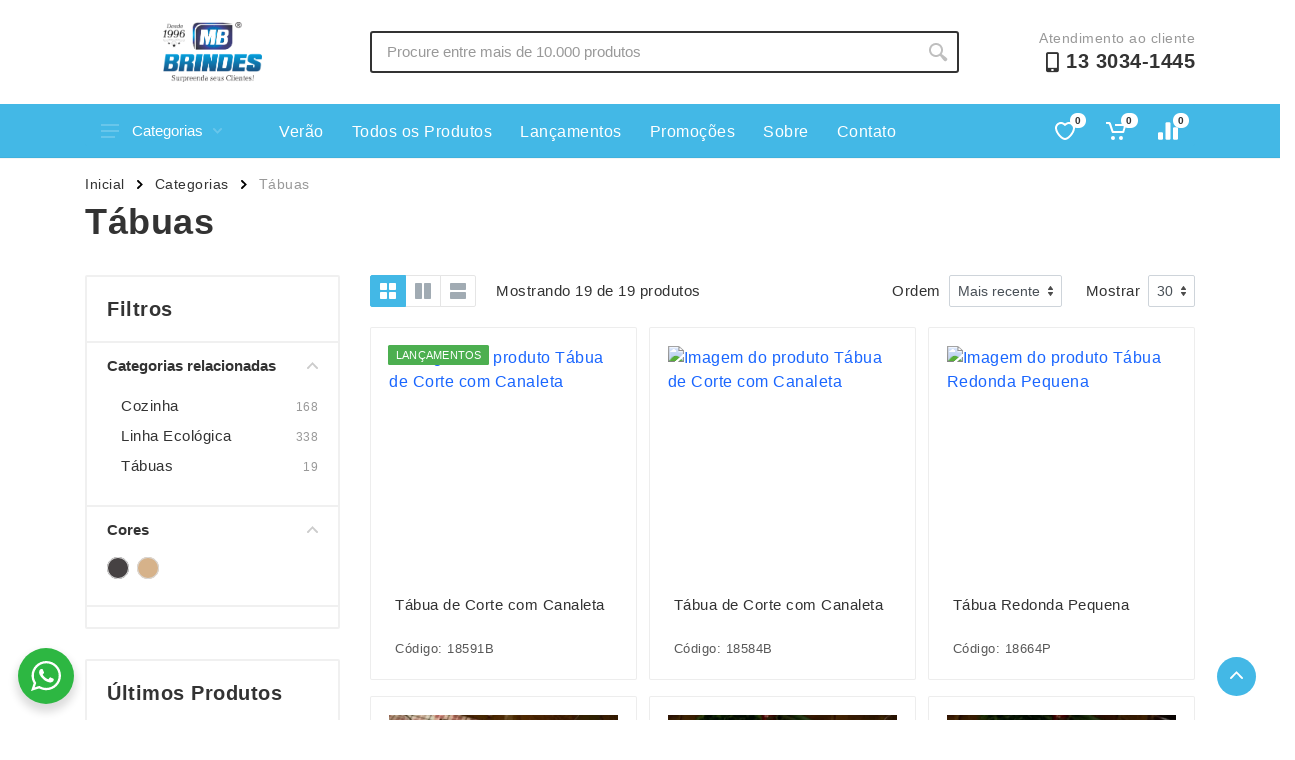

--- FILE ---
content_type: text/html; charset=UTF-8
request_url: https://mbbrindes.com.br/categoria/tabuas/
body_size: 19181
content:

<!DOCTYPE html>
<html lang="pt-BR" dir="ltr">

<head>
    <meta charset="UTF-8">
    <meta name="viewport" content="width=device-width, initial-scale=1.0">
    <title>Tábuas &#8211; MB Brindes</title>
<link rel="alternate" type="application/rss+xml" title="Feed para MB Brindes &raquo;" href="https://mbbrindes.com.br/feed/" />
<link rel="alternate" type="application/rss+xml" title="Feed de comentários para MB Brindes &raquo;" href="https://mbbrindes.com.br/comments/feed/" />
<link rel="alternate" type="application/rss+xml" title="Feed para MB Brindes &raquo; Tábuas Categoria" href="https://mbbrindes.com.br/categoria/tabuas/feed/" />
<script type="text/javascript">
window._wpemojiSettings = {"baseUrl":"https:\/\/s.w.org\/images\/core\/emoji\/14.0.0\/72x72\/","ext":".png","svgUrl":"https:\/\/s.w.org\/images\/core\/emoji\/14.0.0\/svg\/","svgExt":".svg","source":{"concatemoji":"https:\/\/mbbrindes.com.br\/wp-includes\/js\/wp-emoji-release.min.js?ver=1768880792"}};
/*! This file is auto-generated */
!function(i,n){var o,s,e;function c(e){try{var t={supportTests:e,timestamp:(new Date).valueOf()};sessionStorage.setItem(o,JSON.stringify(t))}catch(e){}}function p(e,t,n){e.clearRect(0,0,e.canvas.width,e.canvas.height),e.fillText(t,0,0);var t=new Uint32Array(e.getImageData(0,0,e.canvas.width,e.canvas.height).data),r=(e.clearRect(0,0,e.canvas.width,e.canvas.height),e.fillText(n,0,0),new Uint32Array(e.getImageData(0,0,e.canvas.width,e.canvas.height).data));return t.every(function(e,t){return e===r[t]})}function u(e,t,n){switch(t){case"flag":return n(e,"\ud83c\udff3\ufe0f\u200d\u26a7\ufe0f","\ud83c\udff3\ufe0f\u200b\u26a7\ufe0f")?!1:!n(e,"\ud83c\uddfa\ud83c\uddf3","\ud83c\uddfa\u200b\ud83c\uddf3")&&!n(e,"\ud83c\udff4\udb40\udc67\udb40\udc62\udb40\udc65\udb40\udc6e\udb40\udc67\udb40\udc7f","\ud83c\udff4\u200b\udb40\udc67\u200b\udb40\udc62\u200b\udb40\udc65\u200b\udb40\udc6e\u200b\udb40\udc67\u200b\udb40\udc7f");case"emoji":return!n(e,"\ud83e\udef1\ud83c\udffb\u200d\ud83e\udef2\ud83c\udfff","\ud83e\udef1\ud83c\udffb\u200b\ud83e\udef2\ud83c\udfff")}return!1}function f(e,t,n){var r="undefined"!=typeof WorkerGlobalScope&&self instanceof WorkerGlobalScope?new OffscreenCanvas(300,150):i.createElement("canvas"),a=r.getContext("2d",{willReadFrequently:!0}),o=(a.textBaseline="top",a.font="600 32px Arial",{});return e.forEach(function(e){o[e]=t(a,e,n)}),o}function t(e){var t=i.createElement("script");t.src=e,t.defer=!0,i.head.appendChild(t)}"undefined"!=typeof Promise&&(o="wpEmojiSettingsSupports",s=["flag","emoji"],n.supports={everything:!0,everythingExceptFlag:!0},e=new Promise(function(e){i.addEventListener("DOMContentLoaded",e,{once:!0})}),new Promise(function(t){var n=function(){try{var e=JSON.parse(sessionStorage.getItem(o));if("object"==typeof e&&"number"==typeof e.timestamp&&(new Date).valueOf()<e.timestamp+604800&&"object"==typeof e.supportTests)return e.supportTests}catch(e){}return null}();if(!n){if("undefined"!=typeof Worker&&"undefined"!=typeof OffscreenCanvas&&"undefined"!=typeof URL&&URL.createObjectURL&&"undefined"!=typeof Blob)try{var e="postMessage("+f.toString()+"("+[JSON.stringify(s),u.toString(),p.toString()].join(",")+"));",r=new Blob([e],{type:"text/javascript"}),a=new Worker(URL.createObjectURL(r),{name:"wpTestEmojiSupports"});return void(a.onmessage=function(e){c(n=e.data),a.terminate(),t(n)})}catch(e){}c(n=f(s,u,p))}t(n)}).then(function(e){for(var t in e)n.supports[t]=e[t],n.supports.everything=n.supports.everything&&n.supports[t],"flag"!==t&&(n.supports.everythingExceptFlag=n.supports.everythingExceptFlag&&n.supports[t]);n.supports.everythingExceptFlag=n.supports.everythingExceptFlag&&!n.supports.flag,n.DOMReady=!1,n.readyCallback=function(){n.DOMReady=!0}}).then(function(){return e}).then(function(){var e;n.supports.everything||(n.readyCallback(),(e=n.source||{}).concatemoji?t(e.concatemoji):e.wpemoji&&e.twemoji&&(t(e.twemoji),t(e.wpemoji)))}))}((window,document),window._wpemojiSettings);
</script>
<style type="text/css">
img.wp-smiley,
img.emoji {
	display: inline !important;
	border: none !important;
	box-shadow: none !important;
	height: 1em !important;
	width: 1em !important;
	margin: 0 0.07em !important;
	vertical-align: -0.1em !important;
	background: none !important;
	padding: 0 !important;
}
</style>
	<link rel='stylesheet' id='wp-block-library-css' href='https://mbbrindes.com.br/wp-includes/css/dist/block-library/style.min.css?ver=1768880792' type='text/css' media='all' />
<link rel='stylesheet' id='nta-css-popup-css' href='https://mbbrindes.com.br/wp-content/plugins/whatsapp-for-wordpress/assets/dist/css/style.css?ver=1768880792' type='text/css' media='all' />
<style id='classic-theme-styles-inline-css' type='text/css'>
/*! This file is auto-generated */
.wp-block-button__link{color:#fff;background-color:#32373c;border-radius:9999px;box-shadow:none;text-decoration:none;padding:calc(.667em + 2px) calc(1.333em + 2px);font-size:1.125em}.wp-block-file__button{background:#32373c;color:#fff;text-decoration:none}
</style>
<style id='global-styles-inline-css' type='text/css'>
body{--wp--preset--color--black: #000000;--wp--preset--color--cyan-bluish-gray: #abb8c3;--wp--preset--color--white: #ffffff;--wp--preset--color--pale-pink: #f78da7;--wp--preset--color--vivid-red: #cf2e2e;--wp--preset--color--luminous-vivid-orange: #ff6900;--wp--preset--color--luminous-vivid-amber: #fcb900;--wp--preset--color--light-green-cyan: #7bdcb5;--wp--preset--color--vivid-green-cyan: #00d084;--wp--preset--color--pale-cyan-blue: #8ed1fc;--wp--preset--color--vivid-cyan-blue: #0693e3;--wp--preset--color--vivid-purple: #9b51e0;--wp--preset--gradient--vivid-cyan-blue-to-vivid-purple: linear-gradient(135deg,rgba(6,147,227,1) 0%,rgb(155,81,224) 100%);--wp--preset--gradient--light-green-cyan-to-vivid-green-cyan: linear-gradient(135deg,rgb(122,220,180) 0%,rgb(0,208,130) 100%);--wp--preset--gradient--luminous-vivid-amber-to-luminous-vivid-orange: linear-gradient(135deg,rgba(252,185,0,1) 0%,rgba(255,105,0,1) 100%);--wp--preset--gradient--luminous-vivid-orange-to-vivid-red: linear-gradient(135deg,rgba(255,105,0,1) 0%,rgb(207,46,46) 100%);--wp--preset--gradient--very-light-gray-to-cyan-bluish-gray: linear-gradient(135deg,rgb(238,238,238) 0%,rgb(169,184,195) 100%);--wp--preset--gradient--cool-to-warm-spectrum: linear-gradient(135deg,rgb(74,234,220) 0%,rgb(151,120,209) 20%,rgb(207,42,186) 40%,rgb(238,44,130) 60%,rgb(251,105,98) 80%,rgb(254,248,76) 100%);--wp--preset--gradient--blush-light-purple: linear-gradient(135deg,rgb(255,206,236) 0%,rgb(152,150,240) 100%);--wp--preset--gradient--blush-bordeaux: linear-gradient(135deg,rgb(254,205,165) 0%,rgb(254,45,45) 50%,rgb(107,0,62) 100%);--wp--preset--gradient--luminous-dusk: linear-gradient(135deg,rgb(255,203,112) 0%,rgb(199,81,192) 50%,rgb(65,88,208) 100%);--wp--preset--gradient--pale-ocean: linear-gradient(135deg,rgb(255,245,203) 0%,rgb(182,227,212) 50%,rgb(51,167,181) 100%);--wp--preset--gradient--electric-grass: linear-gradient(135deg,rgb(202,248,128) 0%,rgb(113,206,126) 100%);--wp--preset--gradient--midnight: linear-gradient(135deg,rgb(2,3,129) 0%,rgb(40,116,252) 100%);--wp--preset--font-size--small: 13px;--wp--preset--font-size--medium: 20px;--wp--preset--font-size--large: 36px;--wp--preset--font-size--x-large: 42px;--wp--preset--spacing--20: 0.44rem;--wp--preset--spacing--30: 0.67rem;--wp--preset--spacing--40: 1rem;--wp--preset--spacing--50: 1.5rem;--wp--preset--spacing--60: 2.25rem;--wp--preset--spacing--70: 3.38rem;--wp--preset--spacing--80: 5.06rem;--wp--preset--shadow--natural: 6px 6px 9px rgba(0, 0, 0, 0.2);--wp--preset--shadow--deep: 12px 12px 50px rgba(0, 0, 0, 0.4);--wp--preset--shadow--sharp: 6px 6px 0px rgba(0, 0, 0, 0.2);--wp--preset--shadow--outlined: 6px 6px 0px -3px rgba(255, 255, 255, 1), 6px 6px rgba(0, 0, 0, 1);--wp--preset--shadow--crisp: 6px 6px 0px rgba(0, 0, 0, 1);}:where(.is-layout-flex){gap: 0.5em;}:where(.is-layout-grid){gap: 0.5em;}body .is-layout-flow > .alignleft{float: left;margin-inline-start: 0;margin-inline-end: 2em;}body .is-layout-flow > .alignright{float: right;margin-inline-start: 2em;margin-inline-end: 0;}body .is-layout-flow > .aligncenter{margin-left: auto !important;margin-right: auto !important;}body .is-layout-constrained > .alignleft{float: left;margin-inline-start: 0;margin-inline-end: 2em;}body .is-layout-constrained > .alignright{float: right;margin-inline-start: 2em;margin-inline-end: 0;}body .is-layout-constrained > .aligncenter{margin-left: auto !important;margin-right: auto !important;}body .is-layout-constrained > :where(:not(.alignleft):not(.alignright):not(.alignfull)){max-width: var(--wp--style--global--content-size);margin-left: auto !important;margin-right: auto !important;}body .is-layout-constrained > .alignwide{max-width: var(--wp--style--global--wide-size);}body .is-layout-flex{display: flex;}body .is-layout-flex{flex-wrap: wrap;align-items: center;}body .is-layout-flex > *{margin: 0;}body .is-layout-grid{display: grid;}body .is-layout-grid > *{margin: 0;}:where(.wp-block-columns.is-layout-flex){gap: 2em;}:where(.wp-block-columns.is-layout-grid){gap: 2em;}:where(.wp-block-post-template.is-layout-flex){gap: 1.25em;}:where(.wp-block-post-template.is-layout-grid){gap: 1.25em;}.has-black-color{color: var(--wp--preset--color--black) !important;}.has-cyan-bluish-gray-color{color: var(--wp--preset--color--cyan-bluish-gray) !important;}.has-white-color{color: var(--wp--preset--color--white) !important;}.has-pale-pink-color{color: var(--wp--preset--color--pale-pink) !important;}.has-vivid-red-color{color: var(--wp--preset--color--vivid-red) !important;}.has-luminous-vivid-orange-color{color: var(--wp--preset--color--luminous-vivid-orange) !important;}.has-luminous-vivid-amber-color{color: var(--wp--preset--color--luminous-vivid-amber) !important;}.has-light-green-cyan-color{color: var(--wp--preset--color--light-green-cyan) !important;}.has-vivid-green-cyan-color{color: var(--wp--preset--color--vivid-green-cyan) !important;}.has-pale-cyan-blue-color{color: var(--wp--preset--color--pale-cyan-blue) !important;}.has-vivid-cyan-blue-color{color: var(--wp--preset--color--vivid-cyan-blue) !important;}.has-vivid-purple-color{color: var(--wp--preset--color--vivid-purple) !important;}.has-black-background-color{background-color: var(--wp--preset--color--black) !important;}.has-cyan-bluish-gray-background-color{background-color: var(--wp--preset--color--cyan-bluish-gray) !important;}.has-white-background-color{background-color: var(--wp--preset--color--white) !important;}.has-pale-pink-background-color{background-color: var(--wp--preset--color--pale-pink) !important;}.has-vivid-red-background-color{background-color: var(--wp--preset--color--vivid-red) !important;}.has-luminous-vivid-orange-background-color{background-color: var(--wp--preset--color--luminous-vivid-orange) !important;}.has-luminous-vivid-amber-background-color{background-color: var(--wp--preset--color--luminous-vivid-amber) !important;}.has-light-green-cyan-background-color{background-color: var(--wp--preset--color--light-green-cyan) !important;}.has-vivid-green-cyan-background-color{background-color: var(--wp--preset--color--vivid-green-cyan) !important;}.has-pale-cyan-blue-background-color{background-color: var(--wp--preset--color--pale-cyan-blue) !important;}.has-vivid-cyan-blue-background-color{background-color: var(--wp--preset--color--vivid-cyan-blue) !important;}.has-vivid-purple-background-color{background-color: var(--wp--preset--color--vivid-purple) !important;}.has-black-border-color{border-color: var(--wp--preset--color--black) !important;}.has-cyan-bluish-gray-border-color{border-color: var(--wp--preset--color--cyan-bluish-gray) !important;}.has-white-border-color{border-color: var(--wp--preset--color--white) !important;}.has-pale-pink-border-color{border-color: var(--wp--preset--color--pale-pink) !important;}.has-vivid-red-border-color{border-color: var(--wp--preset--color--vivid-red) !important;}.has-luminous-vivid-orange-border-color{border-color: var(--wp--preset--color--luminous-vivid-orange) !important;}.has-luminous-vivid-amber-border-color{border-color: var(--wp--preset--color--luminous-vivid-amber) !important;}.has-light-green-cyan-border-color{border-color: var(--wp--preset--color--light-green-cyan) !important;}.has-vivid-green-cyan-border-color{border-color: var(--wp--preset--color--vivid-green-cyan) !important;}.has-pale-cyan-blue-border-color{border-color: var(--wp--preset--color--pale-cyan-blue) !important;}.has-vivid-cyan-blue-border-color{border-color: var(--wp--preset--color--vivid-cyan-blue) !important;}.has-vivid-purple-border-color{border-color: var(--wp--preset--color--vivid-purple) !important;}.has-vivid-cyan-blue-to-vivid-purple-gradient-background{background: var(--wp--preset--gradient--vivid-cyan-blue-to-vivid-purple) !important;}.has-light-green-cyan-to-vivid-green-cyan-gradient-background{background: var(--wp--preset--gradient--light-green-cyan-to-vivid-green-cyan) !important;}.has-luminous-vivid-amber-to-luminous-vivid-orange-gradient-background{background: var(--wp--preset--gradient--luminous-vivid-amber-to-luminous-vivid-orange) !important;}.has-luminous-vivid-orange-to-vivid-red-gradient-background{background: var(--wp--preset--gradient--luminous-vivid-orange-to-vivid-red) !important;}.has-very-light-gray-to-cyan-bluish-gray-gradient-background{background: var(--wp--preset--gradient--very-light-gray-to-cyan-bluish-gray) !important;}.has-cool-to-warm-spectrum-gradient-background{background: var(--wp--preset--gradient--cool-to-warm-spectrum) !important;}.has-blush-light-purple-gradient-background{background: var(--wp--preset--gradient--blush-light-purple) !important;}.has-blush-bordeaux-gradient-background{background: var(--wp--preset--gradient--blush-bordeaux) !important;}.has-luminous-dusk-gradient-background{background: var(--wp--preset--gradient--luminous-dusk) !important;}.has-pale-ocean-gradient-background{background: var(--wp--preset--gradient--pale-ocean) !important;}.has-electric-grass-gradient-background{background: var(--wp--preset--gradient--electric-grass) !important;}.has-midnight-gradient-background{background: var(--wp--preset--gradient--midnight) !important;}.has-small-font-size{font-size: var(--wp--preset--font-size--small) !important;}.has-medium-font-size{font-size: var(--wp--preset--font-size--medium) !important;}.has-large-font-size{font-size: var(--wp--preset--font-size--large) !important;}.has-x-large-font-size{font-size: var(--wp--preset--font-size--x-large) !important;}
.wp-block-navigation a:where(:not(.wp-element-button)){color: inherit;}
:where(.wp-block-post-template.is-layout-flex){gap: 1.25em;}:where(.wp-block-post-template.is-layout-grid){gap: 1.25em;}
:where(.wp-block-columns.is-layout-flex){gap: 2em;}:where(.wp-block-columns.is-layout-grid){gap: 2em;}
.wp-block-pullquote{font-size: 1.5em;line-height: 1.6;}
</style>
<link rel='stylesheet' id='ui-theme-whatsapp-style-css' href='https://mbbrindes.com.br/wp-content/mu-plugins/ajung-ui/css/whatsapp.min.css?ver=1768880792' type='text/css' media='all' />
<link rel='stylesheet' id='ui-theme-lazy-style-css' href='https://mbbrindes.com.br/wp-content/mu-plugins/ajung-ui/css/lazy.min.css?ver=1768880792' type='text/css' media='all' />
<link rel='stylesheet' id='bootstrap-style-css' href='https://mbbrindes.com.br/wp-content/themes/xbz/assets/vendor/bootstrap/css/bootstrap.min.css?ver=1768880792' type='text/css' media='all' />
<link rel='stylesheet' id='owl-carouse-style-css' href='https://mbbrindes.com.br/wp-content/themes/xbz/assets/vendor/owl-carousel/assets/owl.carousel.min.css?ver=1768880792' type='text/css' media='all' />
<link rel='stylesheet' id='photoswipe-style-css' href='https://mbbrindes.com.br/wp-content/themes/xbz/assets/vendor/photoswipe/photoswipe.css?ver=1768880792' type='text/css' media='all' />
<link rel='stylesheet' id='photoswipe-skin-style-css' href='https://mbbrindes.com.br/wp-content/themes/xbz/assets/vendor/photoswipe/default-skin/default-skin.css?ver=1768880792' type='text/css' media='all' />
<link rel='stylesheet' id='select2-style-css' href='https://mbbrindes.com.br/wp-content/themes/xbz/assets/vendor/select2/css/select2.min.css?ver=1768880792' type='text/css' media='all' />
<link rel='stylesheet' id='main-style-css' href='https://mbbrindes.com.br/wp-content/themes/xbz/style.css?ver=1768880792' type='text/css' media='all' />
<link rel='stylesheet' id='fontawesome-style-css' href='https://mbbrindes.com.br/wp-content/themes/xbz/assets/vendor/fontawesome/css/all.min.css?ver=1768880792' type='text/css' media='all' />
<link rel='stylesheet' id='fonts-stroyka-style-css' href='https://mbbrindes.com.br/wp-content/themes/xbz/assets/fonts/stroyka/stroyka.css?ver=1768880792' type='text/css' media='all' />
<script type='text/javascript' src='https://mbbrindes.com.br/wp-content/plugins/jquery-updater/js/jquery-3.7.1.min.js?ver=1768880792' id='jquery-core-js'></script>
<script type='text/javascript' src='https://mbbrindes.com.br/wp-content/plugins/jquery-updater/js/jquery-migrate-3.4.1.min.js?ver=1768880792' id='jquery-migrate-js'></script>
<script type='text/javascript' src='https://mbbrindes.com.br/wp-content/themes/xbz/assets/js/ajax-mail.js?ver=1768880792' id='ajax-mail-script-js'></script>
<link rel="https://api.w.org/" href="https://mbbrindes.com.br/wp-json/" /><link rel="alternate" type="application/json" href="https://mbbrindes.com.br/wp-json/wp/v2/product_cat/735" /><link rel="EditURI" type="application/rsd+xml" title="RSD" href="https://mbbrindes.com.br/xmlrpc.php?rsd" />
<meta name="generator" content="WordPress 6.3.1" />
<style id='aditional-css' type='text/css'>html{overflow-y:hidden;max-width:100vw}body{font-family:sans-serif;letter-spacing:.5px}.breadcrumb{overflow:hidden}.block-banner__body{height:480px;display:flex;flex-direction:column;justify-content:center;align-items:center}.totop__body{bottom:24px}.cart-table__options li::before,.totop__end:before{display:none}.account-menu__form{padding:0 30px 20px}.cart__actions{justify-content:flex-end}.cart-table__column--quantity{white-space:nowrap}.dropcart__products-list:empty::before{content:'Carrinho vazio';position:absolute;top:22px;left:50%;transform:translate(-50%)}div.featured-cat,div.news-cat{width:300px;height:25px}.teammates__item.teammate img{height:300px}.widget-products__item{align-items:center}.nav-links,.nav-links__list li{align-items:center;display:flex}.departments__links li>a,.mobile-links.mobile-links--level--0 li>a{font-weight:400;position:relative;display:block;padding:8px 16px;color:inherit;line-height:16px;letter-spacing:.02em}.nav-links__list li a{display:-webkit-box;display:-ms-flexbox;display:flex;-webkit-box-align:center;-ms-flex-align:center;align-items:center;background:0 0;-webkit-transition:background-color .2s;transition:background-color .2s;padding:0 14px;height:42px;border-radius:2px;-webkit-box-shadow:none;box-shadow:none;color:#fff}.menu-item a:hover{background-color:rgba(255,255,255,.08)}.mobile-links li{border-bottom:1px solid #ebebeb;padding:6px 4px}.nav-links__item-body,.product-card__badge{color:#fff}.departments{position:initial;width:unset}.departments--open .departments__links-wrapper{max-height:540px!important;}.indicator__button{position:relative}.nav-links>*{font-weight:500;border-radius:2px;border:none;line-height:1;margin:0 2px;padding:9px 10px 8px;height:33px;background:0 0;color:#333;cursor:pointer;-webkit-user-select:none;-moz-user-select:none;-ms-user-select:none;user-select:none}#cart-form,#cart-form input,#compare .head>div,textarea{border:1px solid #ebebeb}.nav-links>.current{color:#fff;cursor:default;z-index:2}.block-products-carousel__slider,.owl-carousel.owl-loaded{transition:.5s}#compare{padding:20px}#compare img{width:100px;height:100px}#compare>:is(.head,.body) div{padding:8px;display:flex;align-items:center;justify-content:center}#compare .body>section>div{border:1px solid #ebebeb;border-top:none}#cart-form{margin:0 auto;padding:32px}#cart-form>div>div{margin-bottom:12px}#cart-form label{display:block}#cart-form input,textarea{width:100%;padding:6px 12px}#cart-form label input{width:initial}.custom-logo-link img{width:auto;height:60px}.product-card__name a{overflow:hidden;text-overflow:ellipsis;display:-webkit-box;-webkit-line-clamp:2;-webkit-box-orient:vertical;min-height:38px}.product-card__buttons{flex-direction:column}.product-card__buttons .input-radio-color__item span{width:25px;height:25px;border: 1px solid #d9d9d9;}.product-card__buttons .input-radio-color__item span:before{left:1.5px;top:1.4px;width:20px;height:20px}.product-card__buttons .input-radio-color__item span:after{left:5px;top:5px}.product-card:hover::before{height:calc(100% - 2px)}.product-card{height:fit-content}.category-card__image img{height:auto}.product-card__rating-legend{color:#595959}.product-card__badge--esgotado{background:#646464}.input-radio-color__item{position: relative}.input-radio-color__item input{top:0}.input-radio-color__item span,.input-check-color__box{border-radius:50%;-webkit-box-shadow:0 0 0 1px #d9d9d9 inset!important;box-shadow:0 0 0 1px #d9d9d9 inset!important;border:none}@media screen and (max-width:768px){.block-banner__body{height:300px;}.custom-logo-link img{height:40px;filter:contrast(0) brightness(1000) grayscale(1)}.block-slideshow__slide-image--desktop{display:none}}@media screen and (min-width:769px){:is(.block-products-carousel__slider,.block-products__list) .product-card--hidden-actions:hover{margin-bottom:-105px!important}.block-slideshow--layout--full .block-slideshow__slide{height:480px}}[dir=ltr] .cart-table__options li{padding:0}@media (max-width:767px){.block-slideshow__body,.block-slideshow__slide{height:300px}.block-slideshow__slide-image--mobile{background-position:center;background-size:contain;display:block}.product__quantity{width:100px;}}.totop{visibility:visible;opacity:1;}.block-banner__image{background-position:center;background-size:contain;}.grecaptcha-badge{bottom:80px!important}</style><style id='custom-color-css' type='text/css'>
        .btn-primary,.btn-primary.btn-loading:not(:disabled):not(.disabled),.btn-primary.btn-loading:not(:disabled):not(.disabled).active,.btn-primary.btn-loading:not(:disabled):not(.disabled):active,.btn-primary.disabled,.btn-primary:disabled,.btn-primary:not(:disabled):not(.disabled).active,.btn-primary:not(:disabled):not(.disabled):active,.btn-secondary.focus,.btn-secondary:focus,.btn-secondary:hover,.layout-switcher__button--active,.layout-switcher__button--active:hover,.tags__list a:focus,.tags__list a:hover{border-color:#43b8e6;background:#43b8e6;color:}.block-sidebar--offcanvas--always .block-sidebar__backdrop,.block-slideshow .owl-carousel .owl-dot.active,.departments__body,.dropcart--style--offcanvas .dropcart__backdrop,.filters-button__counter,.input-check__input:checked~.input-check__box,.input-radio-label__list input:checked~span,.input-radio__input:checked~.input-radio__circle,.mobile-header__panel,.mobilemenu__backdrop,.nav-panel,.noUi-connect,.noUi-horizontal .noUi-handle,.page-item.active .page-link,.product-card:hover .product-card__quickview:not(.product-card__quickview--preload):hover,.tooltip .arrow::before,.tooltip-inner,.totop__button,.totop__button:active,.nav-links>.current{background:#43b8e6}.footer-newsletter__text{color:#43b8e6}.nav-links__list li a, .megamenu__links a{color:!important}.megamenu__links a:hover{color:;opacity: 0.8;}.btn-primary,.btn-primary.disabled,.btn-primary.focus,.btn-primary:disabled,.btn-primary:focus,.btn-primary:hover,.departments__button,.departments__button-arrow,.departments__button-icon,.mobile-header__menu-button,.mobile-header__menu-button:focus,.mobile-header__menu-button:hover,.nav-panel__indicators svg,.totop__end svg{color:;fill:}@media (max-width:991px){.block-sidebar--offcanvas--mobile .block-sidebar__backdrop{background:#43b8e6}}
        </style><link rel="icon" href="https://mbbrindes.com.br/wp-content/uploads/sites/52/2023/03/cropped-logo-MBsite_ed-32x32.png" sizes="32x32" />
<link rel="icon" href="https://mbbrindes.com.br/wp-content/uploads/sites/52/2023/03/cropped-logo-MBsite_ed-192x192.png" sizes="192x192" />
<link rel="apple-touch-icon" href="https://mbbrindes.com.br/wp-content/uploads/sites/52/2023/03/cropped-logo-MBsite_ed-180x180.png" />
<meta name="msapplication-TileImage" content="https://mbbrindes.com.br/wp-content/uploads/sites/52/2023/03/cropped-logo-MBsite_ed-270x270.png" />
</head>

<body>
    <!-- site -->
    <div class="site">
        <!-- mobile site__header -->
        <header class="site__header d-lg-none">
            <!-- data-sticky-mode - one of [pullToShow, alwaysOnTop] -->
            <div class="mobile-header mobile-header--sticky" data-sticky-mode="pullToShow">
                <div class="mobile-header__panel">
                    <div class="container">
                        <div class="mobile-header__body">
                            <button class="mobile-header__menu-button" aria-label="Abrir menu lateral">
                                <svg width="18px" height="14px">
                                    <use xlink:href="/wp-content/themes/xbz/assets/images/sprite.svg#menu-18x14"></use>
                                </svg>
                            </button>
                            <div class="mobile-header__logo">
                                <!-- mobile-logo -->
                                <a href="https://mbbrindes.com.br/" class="custom-logo-link" rel="home"><img width="1037" height="623" src="https://mbbrindes.com.br/wp-content/uploads/sites/52/2024/05/cropped-Logo-MB-1-1.png" class="custom-logo" alt="MB Brindes" decoding="async" fetchpriority="high" srcset="https://mbbrindes.com.br/wp-content/uploads/sites/52/2024/05/cropped-Logo-MB-1-1.png 1037w, https://mbbrindes.com.br/wp-content/uploads/sites/52/2024/05/cropped-Logo-MB-1-1-300x180.png 300w, https://mbbrindes.com.br/wp-content/uploads/sites/52/2024/05/cropped-Logo-MB-1-1-768x461.png 768w" sizes="(max-width: 1037px) 100vw, 1037px" /></a>                                <!-- mobile-logo / end -->
                            </div>
                            <div class="search search--location--mobile-header mobile-header__search">
                                <div class="search__body">
                                    <form class="search__form" action="https://mbbrindes.com.br" method="get">
                                        <input class="search__input" name="s" placeholder="Procure entre mais de 10.000 produtos" aria-label="Site search" type="text" autocomplete="off" value="" autofocus>
                                        <button class="search__button search__button--type--submit" type="submit">
                                            <svg width="20px" height="20px">
                                                <use xlink:href="/wp-content/themes/xbz/assets/images/sprite.svg#search-20"></use>
                                            </svg>
                                        </button>
                                        <button class="search__button search__button--type--close" type="button">
                                            <svg width="20px" height="20px">
                                                <use xlink:href="/wp-content/themes/xbz/assets/images/sprite.svg#cross-20"></use>
                                            </svg>
                                        </button>
                                        <div class="search__border"></div>
                                    </form>
                                    <div class="search__suggestions suggestions suggestions--location--mobile-header">
                                    </div>
                                </div>
                            </div>
                            <div class="mobile-header__indicators">
                                <div class="indicator indicator--mobile-search indicator--mobile d-md-none">
                                    <button class="indicator__button" aria-label="Busca">
                                        <span class="indicator__area">
                                            <svg width="20px" height="20px">
                                                <use xlink:href="/wp-content/themes/xbz/assets/images/sprite.svg#search-20"></use>
                                            </svg>
                                        </span>
                                    </button>
                                </div>
                                <div class="indicator indicator--mobile d-sm-flex d-none">
                                    <a href="/lista-de-desejos" class="indicator__button">
                                        <span class="indicator__area">
                                            <svg width="20px" height="20px">
                                                <use xlink:href="/wp-content/themes/xbz/assets/images/sprite.svg#heart-20"></use>
                                            </svg>
                                            <span class="indicator__value">0</span>
                                        </span>
                                    </a>
                                </div>
                                <div class="indicator indicator--mobile">
                                    <a href="/carrinho" class="indicator__button">
                                        <span class="indicator__area cart">
                                            <svg width="20px" height="20px">
                                                <use xlink:href="/wp-content/themes/xbz/assets/images/sprite.svg#cart-20"></use>
                                            </svg>
                                            <span class="indicator__value">0</span>
                                        </span>
                                    </a>
                                </div>
                            </div>
                        </div>
                    </div>
                </div>
            </div>
        </header>
        <!-- mobile site__header / end -->

        <!-- mobilemenu -->
        <div class="mobilemenu">
            <div class="mobilemenu__backdrop"></div>
            <div class="mobilemenu__body">
                <div class="mobilemenu__header">
                    <div class="mobilemenu__title"></div>
                    <button type="button" class="mobilemenu__close">
                        <svg width="20px" height="20px">
                            <use xlink:href="/wp-content/themes/xbz/assets/images/sprite.svg#cross-20"></use>
                        </svg>
                    </button>
                </div>
                <div class="mobilemenu__content">
                    <ul class="mobile-links mobile-links--level--0" data-collapse data-collapse-opened-class="mobile-links__item--open">

                        <li class="mobile-links__item" data-collapse-item>
                            <div class="mobile-links__item-title">
                                <a href="https://mbbrindes.com.br" class="mobile-links__item-link">
                                    Página Inicial                                </a>
                            </div>
                        </li>

                        <li class="mobile-links__item" data-collapse-item>
                            <div class="mobile-links__item-title" data-collapse-trigger>
                                <p class="mobile-links__item-link">Produtos</p>
                                <button class="mobile-links__item-toggle" type="button">
                                    <svg class="mobile-links__item-arrow" width="12px" height="7px">
                                        <use xlink:href="/wp-content/themes/xbz/assets/images/sprite.svg#arrow-rounded-down-12x7">
                                        </use>
                                    </svg>
                                </button>
                            </div>
                            <div class="mobile-links__item-sub-links" data-collapse-content>
                                <ul class="mobile-links mobile-links--level--1">

                                    
                                            <li class='mobile-links__item' data-collapse-item>
                                                <div class='mobile-links__item-title'>
                                                    <a href='/categoria/acessorios-p-celular' class='mobile-links__item-link'>Acessórios p/ Celular</a>
                                                </div>
                                            </li>
                                            <li class='mobile-links__item' data-collapse-item>
                                                <div class='mobile-links__item-title'>
                                                    <a href='/categoria/acessorios-para-carros' class='mobile-links__item-link'>Acessórios para Carros</a>
                                                </div>
                                            </li>
                                            <li class='mobile-links__item' data-collapse-item>
                                                <div class='mobile-links__item-title'>
                                                    <a href='/categoria/bar-e-bebidas' class='mobile-links__item-link'>Bar e Bebidas</a>
                                                </div>
                                            </li>
                                            <li class='mobile-links__item' data-collapse-item>
                                                <div class='mobile-links__item-title'>
                                                    <a href='/categoria/blocos-e-cadernetas' class='mobile-links__item-link'>Blocos e Cadernetas</a>
                                                </div>
                                            </li>
                                            <li class='mobile-links__item' data-collapse-item>
                                                <div class='mobile-links__item-title'>
                                                    <a href='/categoria/bolsas-termicas' class='mobile-links__item-link'>Bolsas Térmicas</a>
                                                </div>
                                            </li>
                                            <li class='mobile-links__item' data-collapse-item>
                                                <div class='mobile-links__item-title'>
                                                    <a href='/categoria/bones' class='mobile-links__item-link'>Bonés</a>
                                                </div>
                                            </li>
                                            <li class='mobile-links__item' data-collapse-item>
                                                <div class='mobile-links__item-title'>
                                                    <a href='/categoria/brinquedos' class='mobile-links__item-link'>Brinquedos</a>
                                                </div>
                                            </li>
                                            <li class='mobile-links__item' data-collapse-item>
                                                <div class='mobile-links__item-title'>
                                                    <a href='/categoria/caixas-de-som' class='mobile-links__item-link'>Caixas de Som</a>
                                                </div>
                                            </li>
                                            <li class='mobile-links__item' data-collapse-item>
                                                <div class='mobile-links__item-title'>
                                                    <a href='/categoria/canecas' class='mobile-links__item-link'>Canecas</a>
                                                </div>
                                            </li>
                                            <li class='mobile-links__item' data-collapse-item>
                                                <div class='mobile-links__item-title'>
                                                    <a href='/categoria/canetas' class='mobile-links__item-link'>Canetas</a>
                                                </div>
                                            </li>
                                            <li class='mobile-links__item' data-collapse-item>
                                                <div class='mobile-links__item-title'>
                                                    <a href='/categoria/carregadores' class='mobile-links__item-link'>Carregadores</a>
                                                </div>
                                            </li>
                                            <li class='mobile-links__item' data-collapse-item>
                                                <div class='mobile-links__item-title'>
                                                    <a href='/categoria/casa' class='mobile-links__item-link'>Casa</a>
                                                </div>
                                            </li>
                                            <li class='mobile-links__item' data-collapse-item>
                                                <div class='mobile-links__item-title'>
                                                    <a href='/categoria/chapeus' class='mobile-links__item-link'>Chapéus</a>
                                                </div>
                                            </li>
                                            <li class='mobile-links__item' data-collapse-item>
                                                <div class='mobile-links__item-title'>
                                                    <a href='/categoria/chaveiros' class='mobile-links__item-link'>Chaveiros</a>
                                                </div>
                                            </li>
                                            <li class='mobile-links__item' data-collapse-item>
                                                <div class='mobile-links__item-title'>
                                                    <a href='/categoria/conjuntos-executivos' class='mobile-links__item-link'>Conjuntos Executivos</a>
                                                </div>
                                            </li>
                                            <li class='mobile-links__item' data-collapse-item>
                                                <div class='mobile-links__item-title'>
                                                    <a href='/categoria/cooler' class='mobile-links__item-link'>Cooler</a>
                                                </div>
                                            </li>
                                            <li class='mobile-links__item' data-collapse-item>
                                                <div class='mobile-links__item-title'>
                                                    <a href='/categoria/copos' class='mobile-links__item-link'>Copos</a>
                                                </div>
                                            </li>
                                            <li class='mobile-links__item' data-collapse-item>
                                                <div class='mobile-links__item-title'>
                                                    <a href='/categoria/cozinha' class='mobile-links__item-link'>Cozinha</a>
                                                </div>
                                            </li>
                                            <li class='mobile-links__item' data-collapse-item>
                                                <div class='mobile-links__item-title'>
                                                    <a href='/categoria/cuidados-pessoais' class='mobile-links__item-link'>Cuidados Pessoais</a>
                                                </div>
                                            </li>
                                            <li class='mobile-links__item' data-collapse-item>
                                                <div class='mobile-links__item-title'>
                                                    <a href='/categoria/escritorio-2' class='mobile-links__item-link'>Escritório</a>
                                                </div>
                                            </li>
                                            <li class='mobile-links__item' data-collapse-item>
                                                <div class='mobile-links__item-title'>
                                                    <a href='/categoria/espelhos' class='mobile-links__item-link'>Espelhos</a>
                                                </div>
                                            </li>
                                            <li class='mobile-links__item' data-collapse-item>
                                                <div class='mobile-links__item-title'>
                                                    <a href='/categoria/esporte' class='mobile-links__item-link'>Esporte</a>
                                                </div>
                                            </li>
                                            <li class='mobile-links__item' data-collapse-item>
                                                <div class='mobile-links__item-title'>
                                                    <a href='/categoria/esporte-e-jogos' class='mobile-links__item-link'>Esporte e Jogos</a>
                                                </div>
                                            </li>
                                            <li class='mobile-links__item' data-collapse-item>
                                                <div class='mobile-links__item-title'>
                                                    <a href='/categoria/esteiras-2' class='mobile-links__item-link'>Esteiras</a>
                                                </div>
                                            </li>
                                            <li class='mobile-links__item' data-collapse-item>
                                                <div class='mobile-links__item-title'>
                                                    <a href='/categoria/estojos' class='mobile-links__item-link'>Estojos</a>
                                                </div>
                                            </li>
                                            <li class='mobile-links__item' data-collapse-item>
                                                <div class='mobile-links__item-title'>
                                                    <a href='/categoria/ferramentas' class='mobile-links__item-link'>Ferramentas</a>
                                                </div>
                                            </li>
                                            <li class='mobile-links__item' data-collapse-item>
                                                <div class='mobile-links__item-title'>
                                                    <a href='/categoria/fones-de-ouvido' class='mobile-links__item-link'>Fones de Ouvido</a>
                                                </div>
                                            </li>
                                            <li class='mobile-links__item' data-collapse-item>
                                                <div class='mobile-links__item-title'>
                                                    <a href='/categoria/guarda-chuva' class='mobile-links__item-link'>Guarda-Chuva</a>
                                                </div>
                                            </li>
                                            <li class='mobile-links__item' data-collapse-item>
                                                <div class='mobile-links__item-title'>
                                                    <a href='/categoria/informatica-e-telefonia' class='mobile-links__item-link'>Informática e Telefonia</a>
                                                </div>
                                            </li>
                                            <li class='mobile-links__item' data-collapse-item>
                                                <div class='mobile-links__item-title'>
                                                    <a href='/categoria/kit-churrasco' class='mobile-links__item-link'>Kit Churrasco</a>
                                                </div>
                                            </li>
                                            <li class='mobile-links__item' data-collapse-item>
                                                <div class='mobile-links__item-title'>
                                                    <a href='/categoria/kit-queijo' class='mobile-links__item-link'>Kit Queijo</a>
                                                </div>
                                            </li>
                                            <li class='mobile-links__item' data-collapse-item>
                                                <div class='mobile-links__item-title'>
                                                    <a href='/categoria/lanternas-e-luminarias' class='mobile-links__item-link'>Lanternas e Luminárias</a>
                                                </div>
                                            </li>
                                            <li class='mobile-links__item' data-collapse-item>
                                                <div class='mobile-links__item-title'>
                                                    <a href='/categoria/lapis-e-lapiseiras' class='mobile-links__item-link'>Lápis e Lapiseiras</a>
                                                </div>
                                            </li>
                                            <li class='mobile-links__item' data-collapse-item>
                                                <div class='mobile-links__item-title'>
                                                    <a href='/categoria/leques-2' class='mobile-links__item-link'>Leques</a>
                                                </div>
                                            </li>
                                            <li class='mobile-links__item' data-collapse-item>
                                                <div class='mobile-links__item-title'>
                                                    <a href='/categoria/linha-ecologica' class='mobile-links__item-link'>Linha Ecológica</a>
                                                </div>
                                            </li>
                                            <li class='mobile-links__item' data-collapse-item>
                                                <div class='mobile-links__item-title'>
                                                    <a href='/categoria/linha-feminina' class='mobile-links__item-link'>Linha Feminina</a>
                                                </div>
                                            </li>
                                            <li class='mobile-links__item' data-collapse-item>
                                                <div class='mobile-links__item-title'>
                                                    <a href='/categoria/linha-masculina' class='mobile-links__item-link'>Linha Masculina</a>
                                                </div>
                                            </li>
                                            <li class='mobile-links__item' data-collapse-item>
                                                <div class='mobile-links__item-title'>
                                                    <a href='/categoria/malas-mochilas-bolsas' class='mobile-links__item-link'>Malas Mochilas Bolsas</a>
                                                </div>
                                            </li>
                                            <li class='mobile-links__item' data-collapse-item>
                                                <div class='mobile-links__item-title'>
                                                    <a href='/categoria/microfones' class='mobile-links__item-link'>Microfones</a>
                                                </div>
                                            </li>
                                            <li class='mobile-links__item' data-collapse-item>
                                                <div class='mobile-links__item-title'>
                                                    <a href='/categoria/moda-e-estilo' class='mobile-links__item-link'>Moda e Estilo</a>
                                                </div>
                                            </li>
                                            <li class='mobile-links__item' data-collapse-item>
                                                <div class='mobile-links__item-title'>
                                                    <a href='/categoria/necessaires' class='mobile-links__item-link'>Nécessaires</a>
                                                </div>
                                            </li>
                                            <li class='mobile-links__item' data-collapse-item>
                                                <div class='mobile-links__item-title'>
                                                    <a href='/categoria/pastas' class='mobile-links__item-link'>Pastas</a>
                                                </div>
                                            </li>
                                            <li class='mobile-links__item' data-collapse-item>
                                                <div class='mobile-links__item-title'>
                                                    <a href='/categoria/pen-drives' class='mobile-links__item-link'>Pen Drives</a>
                                                </div>
                                            </li>
                                            <li class='mobile-links__item' data-collapse-item>
                                                <div class='mobile-links__item-title'>
                                                    <a href='/categoria/petisqueiras' class='mobile-links__item-link'>Petisqueiras</a>
                                                </div>
                                            </li>
                                            <li class='mobile-links__item' data-collapse-item>
                                                <div class='mobile-links__item-title'>
                                                    <a href='/categoria/pets' class='mobile-links__item-link'>Pets</a>
                                                </div>
                                            </li>
                                            <li class='mobile-links__item' data-collapse-item>
                                                <div class='mobile-links__item-title'>
                                                    <a href='/categoria/plaquinhas' class='mobile-links__item-link'>Plaquinhas</a>
                                                </div>
                                            </li>
                                            <li class='mobile-links__item' data-collapse-item>
                                                <div class='mobile-links__item-title'>
                                                    <a href='/categoria/porta-canetas' class='mobile-links__item-link'>Porta Canetas</a>
                                                </div>
                                            </li>
                                            <li class='mobile-links__item' data-collapse-item>
                                                <div class='mobile-links__item-title'>
                                                    <a href='/categoria/porta-retratos' class='mobile-links__item-link'>Porta Retratos</a>
                                                </div>
                                            </li>
                                            <li class='mobile-links__item' data-collapse-item>
                                                <div class='mobile-links__item-title'>
                                                    <a href='/categoria/porta-documentos-e-id' class='mobile-links__item-link'>Porta-documentos e ID</a>
                                                </div>
                                            </li>
                                            <li class='mobile-links__item' data-collapse-item>
                                                <div class='mobile-links__item-title'>
                                                    <a href='/categoria/relogios' class='mobile-links__item-link'>Relógios</a>
                                                </div>
                                            </li>
                                            <li class='mobile-links__item' data-collapse-item>
                                                <div class='mobile-links__item-title'>
                                                    <a href='/categoria/sacolas-e-sacochilas' class='mobile-links__item-link'>Sacolas e Sacochilas</a>
                                                </div>
                                            </li>
                                            <li class='mobile-links__item' data-collapse-item>
                                                <div class='mobile-links__item-title'>
                                                    <a href='/categoria/squeezes-e-garrafas' class='mobile-links__item-link'>Squeezes e Garrafas</a>
                                                </div>
                                            </li>
                                            <li class='mobile-links__item' data-collapse-item>
                                                <div class='mobile-links__item-title'>
                                                    <a href='/categoria/tabuas' class='mobile-links__item-link'>Tábuas</a>
                                                </div>
                                            </li>
                                            <li class='mobile-links__item' data-collapse-item>
                                                <div class='mobile-links__item-title'>
                                                    <a href='/categoria/toalhas-2' class='mobile-links__item-link'>Toalhas</a>
                                                </div>
                                            </li>
                                            <li class='mobile-links__item' data-collapse-item>
                                                <div class='mobile-links__item-title'>
                                                    <a href='/categoria/umidificadores' class='mobile-links__item-link'>Umidificadores</a>
                                                </div>
                                            </li>
                                            <li class='mobile-links__item' data-collapse-item>
                                                <div class='mobile-links__item-title'>
                                                    <a href='/categoria/ventiladores' class='mobile-links__item-link'>Ventiladores</a>
                                                </div>
                                            </li>
                                </ul>
                            </div>
                        </li>

                        <li id="menu-item-1468" class="menu-item menu-item-type-post_type_archive menu-item-object-product menu-item-1468 verao" style="background:;color:!important"><a href="/selecao/verao" style="background:">Verão</a></li><li id="menu-item-5289" class="menu-item menu-item-type-post_type_archive menu-item-object-product menu-item-5289"><a href="https://mbbrindes.com.br/produto/">Todos os Produtos</a></li>
<li id="menu-item-5290" class="menu-item menu-item-type-taxonomy menu-item-object-product_splash menu-item-5290"><a href="https://mbbrindes.com.br/splash/lancamentos/">Lançamentos</a></li>
<li id="menu-item-5291" class="menu-item menu-item-type-taxonomy menu-item-object-product_splash menu-item-5291"><a href="https://mbbrindes.com.br/splash/promocoes/">Promoções</a></li>
<li id="menu-item-5292" class="menu-item menu-item-type-post_type menu-item-object-page menu-item-5292"><a href="https://mbbrindes.com.br/sobre/">Sobre</a></li>
<li id="menu-item-5293" class="menu-item menu-item-type-post_type menu-item-object-page menu-item-5293"><a href="https://mbbrindes.com.br/contato/">Contato</a></li>
                    </ul>
                </div>
            </div>
        </div>
        <!-- mobilemenu / end -->

        <!-- desktop site__header -->
        <header class="site__header d-lg-block d-none">
            <div class="site-header">

                
                <div class="site-header__middle container">
                    <div class="site-header__logo">
                        <!-- logo -->
                        <a href="https://mbbrindes.com.br/" class="custom-logo-link" rel="home"><img width="1037" height="623" src="https://mbbrindes.com.br/wp-content/uploads/sites/52/2024/05/cropped-Logo-MB-1-1.png" class="custom-logo" alt="MB Brindes" decoding="async" srcset="https://mbbrindes.com.br/wp-content/uploads/sites/52/2024/05/cropped-Logo-MB-1-1.png 1037w, https://mbbrindes.com.br/wp-content/uploads/sites/52/2024/05/cropped-Logo-MB-1-1-300x180.png 300w, https://mbbrindes.com.br/wp-content/uploads/sites/52/2024/05/cropped-Logo-MB-1-1-768x461.png 768w" sizes="(max-width: 1037px) 100vw, 1037px" /></a>                        <!-- logo / end -->
                    </div>
                    <div class="site-header__search">
                        <div class="search search--location--header ">
                            <div class="search__body">
                                <form class="search__form" action="https://mbbrindes.com.br" method="get">
                                    <input class="search__input" name="s" placeholder="Procure entre mais de 10.000 produtos" aria-label="Buscar no site" type="search" autocomplete="off" value="" autofocus>
                                    <button class="search__button search__button--type--submit" type="submit">
                                        <svg width="20px" height="20px">
                                            <use xlink:href="/wp-content/themes/xbz/assets/images/sprite.svg#search-20"></use>
                                        </svg>
                                    </button>
                                    <div class="search__border"></div>
                                </form>
                                <div class="search__suggestions suggestions suggestions--location--header"></div>
                            </div>
                        </div>
                    </div>
                    <div class="site-header__phone">
                        <div class="site-header__phone-title">Atendimento ao cliente</div>
                        <div class="site-header__phone-number">
                            <i class='fas fa-mobile-alt' style="color:#333333; vertical-align: middle;"></i>
                            13 3034-1445                        </div>
                    </div>
                </div>


                <div class="site-header__nav-panel">
                    <!-- data-sticky-mode - one of [pullToShow, alwaysOnTop] -->
                    <div class="nav-panel nav-panel--sticky" data-sticky-mode="pullToShow" style="background-color: #43b8e6;">
                        <div class="nav-panel__container container">
                            <div class="nav-panel__row">

                                <!-- CATEGORIAS -->
                                <div class="nav-panel__departments">
                                    <!-- .departments -->
                                    <div class="departments " data-departments-fixed-by="">
                                        <button class="departments__button">
                                            <svg class="departments__button-icon" width="18px" height="14px">
                                                <use xlink:href="/wp-content/themes/xbz/assets/images/sprite.svg#menu-18x14"></use>
                                            </svg>
                                            Categorias
                                            <svg class="departments__button-arrow" width="9px" height="6px">
                                                <use xlink:href="/wp-content/themes/xbz/assets/images/sprite.svg#arrow-rounded-down-9x6"></use>
                                            </svg>
                                        </button>
                                        <div class="departments__body" style="background-color: #43b8e6;">
                                            <div class="departments__links-wrapper">
                                                <div class="departments__submenus-container"></div>
                                                <ul class="departments__links row" style="flex-direction:column;">

                                                    <li class='col-4'>
                                                        <ul class='megamenu__links megamenu__links--level--0'><li class='departments__item'>
                                                                <a href='/categoria/acessorios-p-celular'>Acessórios p/ Celular</a>
                                                            </li><li class='departments__item'>
                                                                <a href='/categoria/acessorios-para-carros'>Acessórios para Carros</a>
                                                            </li><li class='departments__item'>
                                                                <a href='/categoria/bar-e-bebidas'>Bar e Bebidas</a>
                                                            </li><li class='departments__item'>
                                                                <a href='/categoria/blocos-e-cadernetas'>Blocos e Cadernetas</a>
                                                            </li><li class='departments__item'>
                                                                <a href='/categoria/bolsas-termicas'>Bolsas Térmicas</a>
                                                            </li><li class='departments__item'>
                                                                <a href='/categoria/bones'>Bonés</a>
                                                            </li><li class='departments__item'>
                                                                <a href='/categoria/brinquedos'>Brinquedos</a>
                                                            </li><li class='departments__item'>
                                                                <a href='/categoria/caixas-de-som'>Caixas de Som</a>
                                                            </li></ul></li><li class='col-4'>
                                                        <ul class='megamenu__links megamenu__links--level--0'><li class='departments__item'>
                                                                <a href='/categoria/canecas'>Canecas</a>
                                                            </li><li class='departments__item'>
                                                                <a href='/categoria/canetas'>Canetas</a>
                                                            </li><li class='departments__item'>
                                                                <a href='/categoria/carregadores'>Carregadores</a>
                                                            </li><li class='departments__item'>
                                                                <a href='/categoria/casa'>Casa</a>
                                                            </li><li class='departments__item'>
                                                                <a href='/categoria/chapeus'>Chapéus</a>
                                                            </li><li class='departments__item'>
                                                                <a href='/categoria/chaveiros'>Chaveiros</a>
                                                            </li><li class='departments__item'>
                                                                <a href='/categoria/conjuntos-executivos'>Conjuntos Executivos</a>
                                                            </li><li class='departments__item'>
                                                                <a href='/categoria/cooler'>Cooler</a>
                                                            </li></ul></li><li class='col-4'>
                                                        <ul class='megamenu__links megamenu__links--level--0'><li class='departments__item'>
                                                                <a href='/categoria/copos'>Copos</a>
                                                            </li><li class='departments__item'>
                                                                <a href='/categoria/cozinha'>Cozinha</a>
                                                            </li><li class='departments__item'>
                                                                <a href='/categoria/cuidados-pessoais'>Cuidados Pessoais</a>
                                                            </li><li class='departments__item'>
                                                                <a href='/categoria/escritorio-2'>Escritório</a>
                                                            </li><li class='departments__item'>
                                                                <a href='/categoria/espelhos'>Espelhos</a>
                                                            </li><li class='departments__item'>
                                                                <a href='/categoria/esporte'>Esporte</a>
                                                            </li><li class='departments__item'>
                                                                <a href='/categoria/esporte-e-jogos'>Esporte e Jogos</a>
                                                            </li><li class='departments__item'>
                                                                <a href='/categoria/esteiras-2'>Esteiras</a>
                                                            </li></ul></li><li class='col-4'>
                                                        <ul class='megamenu__links megamenu__links--level--0'><li class='departments__item'>
                                                                <a href='/categoria/estojos'>Estojos</a>
                                                            </li><li class='departments__item'>
                                                                <a href='/categoria/ferramentas'>Ferramentas</a>
                                                            </li><li class='departments__item'>
                                                                <a href='/categoria/fones-de-ouvido'>Fones de Ouvido</a>
                                                            </li><li class='departments__item'>
                                                                <a href='/categoria/guarda-chuva'>Guarda-Chuva</a>
                                                            </li><li class='departments__item'>
                                                                <a href='/categoria/informatica-e-telefonia'>Informática e Telefonia</a>
                                                            </li><li class='departments__item'>
                                                                <a href='/categoria/kit-churrasco'>Kit Churrasco</a>
                                                            </li><li class='departments__item'>
                                                                <a href='/categoria/kit-queijo'>Kit Queijo</a>
                                                            </li><li class='departments__item'>
                                                                <a href='/categoria/lanternas-e-luminarias'>Lanternas e Luminárias</a>
                                                            </li></ul></li><li class='col-4'>
                                                        <ul class='megamenu__links megamenu__links--level--0'><li class='departments__item'>
                                                                <a href='/categoria/lapis-e-lapiseiras'>Lápis e Lapiseiras</a>
                                                            </li><li class='departments__item'>
                                                                <a href='/categoria/leques-2'>Leques</a>
                                                            </li><li class='departments__item'>
                                                                <a href='/categoria/linha-ecologica'>Linha Ecológica</a>
                                                            </li><li class='departments__item'>
                                                                <a href='/categoria/linha-feminina'>Linha Feminina</a>
                                                            </li><li class='departments__item'>
                                                                <a href='/categoria/linha-masculina'>Linha Masculina</a>
                                                            </li><li class='departments__item'>
                                                                <a href='/categoria/malas-mochilas-bolsas'>Malas Mochilas Bolsas</a>
                                                            </li><li class='departments__item'>
                                                                <a href='/categoria/microfones'>Microfones</a>
                                                            </li><li class='departments__item'>
                                                                <a href='/categoria/moda-e-estilo'>Moda e Estilo</a>
                                                            </li></ul></li><li class='col-4'>
                                                        <ul class='megamenu__links megamenu__links--level--0'><li class='departments__item'>
                                                                <a href='/categoria/necessaires'>Nécessaires</a>
                                                            </li><li class='departments__item'>
                                                                <a href='/categoria/pastas'>Pastas</a>
                                                            </li><li class='departments__item'>
                                                                <a href='/categoria/pen-drives'>Pen Drives</a>
                                                            </li><li class='departments__item'>
                                                                <a href='/categoria/petisqueiras'>Petisqueiras</a>
                                                            </li><li class='departments__item'>
                                                                <a href='/categoria/pets'>Pets</a>
                                                            </li><li class='departments__item'>
                                                                <a href='/categoria/plaquinhas'>Plaquinhas</a>
                                                            </li><li class='departments__item'>
                                                                <a href='/categoria/porta-canetas'>Porta Canetas</a>
                                                            </li><li class='departments__item'>
                                                                <a href='/categoria/porta-retratos'>Porta Retratos</a>
                                                            </li></ul></li><li class='col-4'>
                                                        <ul class='megamenu__links megamenu__links--level--0'><li class='departments__item'>
                                                                <a href='/categoria/porta-documentos-e-id'>Porta-documentos e ID</a>
                                                            </li><li class='departments__item'>
                                                                <a href='/categoria/relogios'>Relógios</a>
                                                            </li><li class='departments__item'>
                                                                <a href='/categoria/sacolas-e-sacochilas'>Sacolas e Sacochilas</a>
                                                            </li><li class='departments__item'>
                                                                <a href='/categoria/squeezes-e-garrafas'>Squeezes e Garrafas</a>
                                                            </li><li class='departments__item'>
                                                                <a href='/categoria/tabuas'>Tábuas</a>
                                                            </li><li class='departments__item'>
                                                                <a href='/categoria/toalhas-2'>Toalhas</a>
                                                            </li><li class='departments__item'>
                                                                <a href='/categoria/umidificadores'>Umidificadores</a>
                                                            </li><li class='departments__item'>
                                                                <a href='/categoria/ventiladores'>Ventiladores</a>
                                                            </li></ul></li>
                                                </ul>
                                            </div>
                                        </div>
                                    </div>
                                    <!-- .departments / end -->
                                </div>


                                <!-- MENU -->
                                <div class="nav-panel__nav-links nav-links">
                                    <ul class="nav-links__list">

                                        <li id="menu-item-1468" class="menu-item menu-item-type-post_type_archive menu-item-object-product menu-item-1468 verao" style="background:;color:!important"><a href="/selecao/verao" style="background:">Verão</a></li><li id="menu-item-5283" class="menu-item menu-item-type-post_type_archive menu-item-object-product menu-item-5283"><a href="https://mbbrindes.com.br/produto/">Todos os Produtos</a></li>
<li id="menu-item-5284" class="menu-item menu-item-type-taxonomy menu-item-object-product_splash menu-item-5284"><a href="https://mbbrindes.com.br/splash/lancamentos/">Lançamentos</a></li>
<li id="menu-item-5285" class="menu-item menu-item-type-taxonomy menu-item-object-product_splash menu-item-5285"><a href="https://mbbrindes.com.br/splash/promocoes/">Promoções</a></li>
<li id="menu-item-5286" class="menu-item menu-item-type-post_type menu-item-object-page menu-item-5286"><a href="https://mbbrindes.com.br/sobre/">Sobre</a></li>
<li id="menu-item-5287" class="menu-item menu-item-type-post_type menu-item-object-page menu-item-5287"><a href="https://mbbrindes.com.br/contato/">Contato</a></li>
                                    </ul>
                                </div>


                                <!-- AÇÕES -->
                                <div class="nav-panel__indicators">
                                    <div class="indicator">
                                        <a href="/lista-de-desejos" class="indicator__button" title="Favoritos" aria-label="Favoritos">
                                            <span class="indicator__area wishlist">
                                                <svg width="20px" height="20px">
                                                    <use xlink:href="/wp-content/themes/xbz/assets/images/sprite.svg#heart-20"></use>
                                                </svg>
                                                <span class="indicator__value">0</span>
                                            </span>
                                        </a>
                                    </div>
                                    <div class="indicator indicator--trigger--click">
                                        <a href="/carrinho" class="indicator__button" title="Ver carrinho" aria-label="Ver carrinho">
                                            <span class="indicator__area cart">
                                                <svg width="20px" height="20px">
                                                    <use xlink:href="/wp-content/themes/xbz/assets/images/sprite.svg#cart-20"></use>
                                                </svg>
                                                <span class="indicator__value">0</span>
                                            </span>
                                        </a>
                                        <div class="indicator__dropdown">
                                            <!-- .dropcart -->
                                            <div class="dropcart dropcart--style--dropdown">
                                                <div class="dropcart__body">
                                                    <div class="dropcart__products-list"></div>
                                                    <div class="dropcart__buttons">
                                                        <a class="btn btn-primary" href="/carrinho">Ver carrinho</a>
                                                    </div>
                                                </div>
                                            </div>
                                            <!-- .dropcart / end -->
                                        </div>
                                    </div>
                                    <div class="indicator">
                                        <a href="/comparar" class="indicator__button" title="Comparar produtos" aria-label="Comparar">
                                            <span class="indicator__area compare">
                                                <svg width='16px' height='16px'>
                                                    <use xlink:href='/wp-content/themes/xbz/assets/images/sprite.svg#compare-16'>
                                                    </use>
                                                </svg>
                                                <span class="indicator__value">0</span>
                                            </span>
                                        </a>
                                    </div>

                                </div>
                            </div>
                        </div>
                    </div>
                </div>
            </div>
        </header>
        <!-- desktop site__header / end -->
        <!-- site__body -->
<!-- site__body -->
<div class="site__body">
    <div class="page-header">
        <div class="page-header__container container">
            <div class="page-header__breadcrumb">
                <nav aria-label="breadcrumb">
                    <ol class="breadcrumb">
                        <li><a href="https://mbbrindes.com.br">Inicial</a></li><li><a href="/produto">Categorias</a></li><li class="active">Tábuas</li>                    </ol>
                </nav>
            </div>
            <div class="page-header__title">
                <h1>Tábuas</h1>
            </div>
        </div>
    </div>
    <div class="container">
        <div class="shop-layout shop-layout--sidebar--start">
            <aside class="shop-layout__sidebar">
                <div class="block block-sidebar block-sidebar--offcanvas--mobile">
                    <div class="block-sidebar__backdrop"></div>
                    <div class="block-sidebar__body">
                        <div class="block-sidebar__header">
                            <div class="block-sidebar__title">Filtros</div>
                            <button class="block-sidebar__close" type="button">
                                <svg width="20px" height="20px">
                                    <use xlink:href="/wp-content/themes/xbz/assets/images/sprite.svg#cross-20"></use>
                                </svg>
                            </button>
                        </div>
                        <div class="block-sidebar__item">
                            <div class="widget-filters widget widget-filters--offcanvas--mobile" data-collapse data-collapse-opened-class="filter--opened">
                                <h4 class="widget-filters__title widget__title">Filtros</h4>
                                <div class="widget-filters__list">
                                    <div class="widget-filters__item">
                                        <div class="filter filter--opened" data-collapse-item>
                                            <button type="button" class="filter__title" data-collapse-trigger>
                                                Categorias relacionadas                                                <svg class="filter__arrow" width="12px" height="7px">
                                                    <use xlink:href="/wp-content/themes/xbz/assets/images/sprite.svg#arrow-rounded-down-12x7"></use>
                                                </svg>
                                            </button>
                                            <div class="filter__body" data-collapse-content>
                                                <div class="filter__container">
                                                    <div class="filter-categories">
                                                        <ul class="filter-categories__list">
                                                            
                                                                    <li class='filter-categories__item filter-categories__item--child'>
                                                                        <a href='https://mbbrindes.com.br/categoria/cozinha/'>Cozinha</a>
                                                                        <div class='filter-categories__counter'>168</div>
                                                                    </li>
                                                                    <li class='filter-categories__item filter-categories__item--child'>
                                                                        <a href='https://mbbrindes.com.br/categoria/linha-ecologica/'>Linha Ecológica</a>
                                                                        <div class='filter-categories__counter'>338</div>
                                                                    </li>
                                                                    <li class='filter-categories__item filter-categories__item--child'>
                                                                        <a href='https://mbbrindes.com.br/categoria/tabuas/'>Tábuas</a>
                                                                        <div class='filter-categories__counter'>19</div>
                                                                    </li>                                                        </ul>
                                                    </div>
                                                </div>
                                            </div>
                                        </div>
                                    </div>
                                    <div class="widget-filters__item">
                                        <div class="filter filter--opened" data-collapse-item>
                                            <button type="button" class="filter__title" data-collapse-trigger>
                                                Cores
                                                <svg class="filter__arrow" width="12px" height="7px">
                                                    <use xlink:href="/wp-content/themes/xbz/assets/images/sprite.svg#arrow-rounded-down-12x7"></use>
                                                </svg>
                                            </button>
                                            <div class="filter__body" data-collapse-content>
                                                <div class="filter__container">
                                                    <div class="filter-color">
                                                        <div class="filter-color__list filters">

                                                             
                                                                    <label class='filter-color__item' title='Bambu' data-filter='product_color' data-color='bambu'>
                                                                        <span class='filter-color__check input-check-color  input-check-color--white  ' style='color: #464243;'>
                                                                            <span class='input-check-color__body'>
                                                                                <span class='input-check-color__box'></span>
                                                                                <svg class='input-check-color__icon' width='12px' height='9px'>
                                                                                    <use xlink:href='/wp-content/themes/xbz/assets/images/sprite.svg#check-12x9'></use>
                                                                                </svg>
                                                                                <span class='input-check-color__stick'></span>
                                                                            </span>
                                                                        </span>
                                                                    </label> 
                                                                    <label class='filter-color__item' title='Madeira' data-filter='product_color' data-color='madeira'>
                                                                        <span class='filter-color__check input-check-color  input-check-color--white  ' style='color: #d6b28a;'>
                                                                            <span class='input-check-color__body'>
                                                                                <span class='input-check-color__box'></span>
                                                                                <svg class='input-check-color__icon' width='12px' height='9px'>
                                                                                    <use xlink:href='/wp-content/themes/xbz/assets/images/sprite.svg#check-12x9'></use>
                                                                                </svg>
                                                                                <span class='input-check-color__stick'></span>
                                                                            </span>
                                                                        </span>
                                                                    </label>
                                                        </div>
                                                    </div>
                                                </div>
                                            </div>
                                        </div>
                                    </div>
                                </div>

                            </div>
                        </div>
                        <div class="block-sidebar__item d-none d-lg-block">
                            <div class="widget-products widget">
                                <h4 class="widget__title">Últimos Produtos</h4>
                                <div class="widget-products__list">

                                    
                                        <div class='widget-products__item'>
                                            <div class='widget-products__image'>
                                                <div class='product-image'>
                                                    <a href='https://mbbrindes.com.br/produto/garrafa-plastica-700ml-8/' class='product-image__body'>
                                                        <img class='product-image__img' src='https://cdn.xbzbrindes.com.br/img/produtos/3/Garrafa-Plastica-700ml-26964-1768575052.jpg' alt='Imagem do produto Garrafa Plástica 700ml'>
                                                    </a>
                                                </div>
                                            </div>
                                            <div class='widget-products__info'>
                                                <div class='widget-products__name'>
                                                    <a href='https://mbbrindes.com.br/produto/garrafa-plastica-700ml-8/'>Garrafa Plástica 700ml</a>
                                                </div>
                                            </div>
                                        </div>
                                        <div class='widget-products__item'>
                                            <div class='widget-products__image'>
                                                <div class='product-image'>
                                                    <a href='https://mbbrindes.com.br/produto/garrafa-termica-750ml-5/' class='product-image__body'>
                                                        <img class='product-image__img' src='https://cdn.xbzbrindes.com.br/img/produtos/3/Garrafa-Termica-750ml-26959-1768572294.jpg' alt='Imagem do produto Garrafa Térmica 750ml'>
                                                    </a>
                                                </div>
                                            </div>
                                            <div class='widget-products__info'>
                                                <div class='widget-products__name'>
                                                    <a href='https://mbbrindes.com.br/produto/garrafa-termica-750ml-5/'>Garrafa Térmica 750ml</a>
                                                </div>
                                            </div>
                                        </div>
                                        <div class='widget-products__item'>
                                            <div class='widget-products__image'>
                                                <div class='product-image'>
                                                    <a href='https://mbbrindes.com.br/produto/caneta-plastica-87/' class='product-image__body'>
                                                        <img class='product-image__img' src='https://cdn.xbzbrindes.com.br/img/produtos/3/Caneta-Plastica-26948-1768572741.jpg' alt='Imagem do produto Caneta Plástica'>
                                                    </a>
                                                </div>
                                            </div>
                                            <div class='widget-products__info'>
                                                <div class='widget-products__name'>
                                                    <a href='https://mbbrindes.com.br/produto/caneta-plastica-87/'>Caneta Plástica</a>
                                                </div>
                                            </div>
                                        </div>
                                        <div class='widget-products__item'>
                                            <div class='widget-products__image'>
                                                <div class='product-image'>
                                                    <a href='https://mbbrindes.com.br/produto/caneca-inox-400ml-4/' class='product-image__body'>
                                                        <img class='product-image__img' src='https://cdn.xbzbrindes.com.br/img/produtos/3/Caneca-Inox-400ml-26931-1768333968.jpg' alt='Imagem do produto Caneca Inox 400ml'>
                                                    </a>
                                                </div>
                                            </div>
                                            <div class='widget-products__info'>
                                                <div class='widget-products__name'>
                                                    <a href='https://mbbrindes.com.br/produto/caneca-inox-400ml-4/'>Caneca Inox 400ml</a>
                                                </div>
                                            </div>
                                        </div>
                                        <div class='widget-products__item'>
                                            <div class='widget-products__image'>
                                                <div class='product-image'>
                                                    <a href='https://mbbrindes.com.br/produto/cuia-termica-inox-250ml/' class='product-image__body'>
                                                        <img class='product-image__img' src='https://cdn.xbzbrindes.com.br/img/produtos/3/Cuia-Termica-Inox-250ml-26922-1768320848.jpg' alt='Imagem do produto Cuia Térmica Inox 250ml'>
                                                    </a>
                                                </div>
                                            </div>
                                            <div class='widget-products__info'>
                                                <div class='widget-products__name'>
                                                    <a href='https://mbbrindes.com.br/produto/cuia-termica-inox-250ml/'>Cuia Térmica Inox 250ml</a>
                                                </div>
                                            </div>
                                        </div>                                </div>
                            </div>
                        </div>
                    </div>
                </div>
            </aside>
            <section class="shop-layout__content">
                <div class="block">
                    <div class="products-view">
                        <div class="products-view__options">
                            <div class="view-options view-options--offcanvas--mobile">
                                <div class="view-options__filters-button">
                                    <button type="button" class="filters-button">
                                        <svg class="filters-button__icon" width="16px" height="16px">
                                            <use xlink:href="/wp-content/themes/xbz/assets/images/sprite.svg#filters-16"></use>
                                        </svg>
                                        <span class="filters-button__title">Filtros</span>
                                        <span class="filters-button__counter">3</span>
                                    </button>
                                </div>
                                <div class="view-options__layout">
                                    <div class="layout-switcher">
                                        <div class="layout-switcher__list">
                                            <button data-layout="grid-3-sidebar" data-with-features="false" title="Grid" type="button" class="layout-switcher__button  layout-switcher__button--active ">
                                                <svg width="16px" height="16px">
                                                    <use xlink:href="/wp-content/themes/xbz/assets/images/sprite.svg#layout-grid-16x16"></use>
                                                </svg>
                                            </button>
                                            <button data-layout="grid-3-sidebar" data-with-features="true" title="Grid With Features" type="button" class="layout-switcher__button ">
                                                <svg width="16px" height="16px">
                                                    <use xlink:href="/wp-content/themes/xbz/assets/images/sprite.svg#layout-grid-with-details-16x16"></use>
                                                </svg>
                                            </button>
                                            <button data-layout="list" data-with-features="false" title="List" type="button" class="layout-switcher__button ">
                                                <svg width="16px" height="16px">
                                                    <use xlink:href="/wp-content/themes/xbz/assets/images/sprite.svg#layout-list-16x16"></use>
                                                </svg>
                                            </button>
                                        </div>
                                    </div>
                                </div>
                                <div class="view-options__legend">
                                    Mostrando 19 de 19 produtos                                </div>
                                <div class="view-options__divider"></div>
                                <div class="view-options__control">
                                    <label for="orderby">Ordem</label>
                                    <select class="form-control form-control-sm filter" id="order">
                                        <!-- <option disabled selected hidden value="">Padrão</option> -->
                                        <option value="order=desc">Mais recente</option>
                                        <option value="order=asc">Mais antigo</option>
                                        <option value="orderby=title&order=asc">A-Z</option>
                                        <option value="orderby=title&order=desc">Z-A</option>
                                    </select>
                                </div>
                                <div class="view-options__control">
                                    <label for="show">Mostrar</label>
                                    <select class="form-control form-control-sm filter" id="show">
                                        <option value="qty=15">15</option>
                                        <option value="qty=30" selected>30</option>
                                        <option value="qty=50">50</option>
                                    </select>
                                </div>
                            </div>
                        </div>
                        <div class="products-view__list products-list" data-layout="grid-3-sidebar" data-with-features="false" data-mobile-grid-columns="2">
                            <div class="products-list__body">

                                <!-- Mount all products -->
                                
<div class="products-list__item">
	<div class='product-card product-card--hidden-actions '>

		
        <div class='product-card__badges-list'>
            <div class='product-card__badge product-card__badge--lancamentos' style='background:#4caf50;color:#ffffff!important'>Lançamentos</div>
        </div>
		<div class='product-card__image product-image'>
			<a href='https://mbbrindes.com.br/produto/tabua-de-corte-com-canaleta-14/' class='product-image__body'>
				<img class='product-image__img' src='https://cdn.xbzbrindes.com.br/img/produtos/3/Tabua-de-Corte-com-Canaleta-22492d1-1746015014.jpg?w=270' alt='Imagem do produto Tábua de Corte com Canaleta' title="Tábua de Corte com Canaleta" loading="lazy" width="180" height="180">
			</a>
		</div>

		<div class="product-card__info">
			<div class="product-card__name">
				<a href="https://mbbrindes.com.br/produto/tabua-de-corte-com-canaleta-14/">Tábua de Corte com Canaleta</a>
				<div class="product-card__rating-legend mt-2">
					Código: 18591B				</div>
			</div>

			<ul class="product-card__features-list">
				<li>Largura: 19,9  cm</li><li>Diâmetro: 1  cm</li><li>Gravação Total: 24,5 cm x 15 cm </li>			</ul>
		</div>

		<div class="product-card__actions">
			<form class="product__options" action="/carrinho" method="post">
				<div class="product-card__availability">

					<!-- Disponibilidade:
					<span class="text-success">Disponível</span> -->

					<div class="row m-0 mb-2 overflow-hidden mt-3">
						<input type='hidden' name='cart[18591B][sku]' value='18591B'>					</div>

				</div>
				<div class="product-card__buttons">
					
<div class="row justify-content-between m-0">
    <!-- Product -->
            <button class='btn btn-primary product-card__addtocart' type="submit" style="background-color: #43b8e6; border-color: #43b8e6;color: #fff">Adicionar</button>
        <button class='btn btn-secondary product-card__addtocart product-card__addtocart--list' type="submit" style="background-color: #43b8e6; border-color: #43b8e6;color: #fff">Adicionar</button>
    
    <div class="row m-sm-0 mx-auto">
        <!-- Whishlist -->
        <button class='btn btn-light btn-svg-icon btn-svg-icon--fake-svg wishlist' type='submit' data-action="/lista-de-desejos" aria-label="Adicionar à lista de desejos" title="Adicionar à lista de desejos">
            <svg width='16px' height='16px'>
                <use xlink:href='/wp-content/themes/xbz/assets/images/sprite.svg#wishlist-16'>
                </use>
            </svg>
            <span class='fake-svg-icon fake-svg-icon--wishlist-16'></span>
        </button>

        <!-- Compare -->
        <button class='btn btn-light btn-svg-icon btn-svg-icon--fake-svg compare' type='submit' data-action="/comparar" aria-label="Comparar produto" title="Comparar produto">
            <svg width='16px' height='16px'>
                <use xlink:href='/wp-content/themes/xbz/assets/images/sprite.svg#compare-16'>
                </use>
            </svg>
            <span class='fake-svg-icon fake-svg-icon--compare-16'></span>
        </button>
    </div>
</div>


<input type="hidden" name="cart[18591B][visibility]" value="true">
<input type="hidden" name="cart[18591B][title]" value="Tábua de Corte com Canaleta">
<input type="hidden" name="cart[18591B][url]" value="https://mbbrindes.com.br/produto/tabua-de-corte-com-canaleta-14/">
<input type="hidden" name="cart[18591B][image]" value="https://cdn.xbzbrindes.com.br/img/produtos/3/Tabua-de-Corte-com-Canaleta-22492d1-1746015014.jpg?w=270">
<input type="hidden" name="cart[18591B][color]" value="" id="color-input">
<input type="hidden" name="cart[18591B][qty1]" value="10">
<input type="hidden" name="cart[18591B][qty2]" value="">
<input type="hidden" name="cart[18591B][qty3]" value="">
<input type="hidden" name="cart[18591B][colors]" value="[{&quot;color&quot;:&quot;#5e2e18&quot;,&quot;code&quot;:&quot;MAD&quot;,&quot;id&quot;:427,&quot;name&quot;:&quot;Madeira&quot;}]">
<input type="hidden" name="cart[18591B][stock]" value="100000">
<input type="hidden" name="cart[18591B][multiple]" value="1">
<input type="hidden" name="cart[18591B][moq]" value="10">				</div>
			</form>
		</div>
	</div>
</div>

<div class="products-list__item">
	<div class='product-card product-card--hidden-actions '>

		
		<div class='product-card__image product-image'>
			<a href='https://mbbrindes.com.br/produto/tabua-de-corte-com-canaleta-12/' class='product-image__body'>
				<img class='product-image__img' src='https://cdn.xbzbrindes.com.br/img/produtos/3/Tabua-de-Corte-com-Canaleta-21014d1-1728391214.jpg?w=270' alt='Imagem do produto Tábua de Corte com Canaleta' title="Tábua de Corte com Canaleta" loading="lazy" width="180" height="180">
			</a>
		</div>

		<div class="product-card__info">
			<div class="product-card__name">
				<a href="https://mbbrindes.com.br/produto/tabua-de-corte-com-canaleta-12/">Tábua de Corte com Canaleta</a>
				<div class="product-card__rating-legend mt-2">
					Código: 18584B				</div>
			</div>

			<ul class="product-card__features-list">
				<li>Largura: 20  cm</li><li>Diâmetro: 1  cm</li><li>Gravação Total: 16 cm x 26 cm </li>			</ul>
		</div>

		<div class="product-card__actions">
			<form class="product__options" action="/carrinho" method="post">
				<div class="product-card__availability">

					<!-- Disponibilidade:
					<span class="text-success">Disponível</span> -->

					<div class="row m-0 mb-2 overflow-hidden mt-3">
						<input type='hidden' name='cart[18584B][sku]' value='18584B'>					</div>

				</div>
				<div class="product-card__buttons">
					
<div class="row justify-content-between m-0">
    <!-- Product -->
            <button class='btn btn-primary product-card__addtocart' type="submit" style="background-color: #43b8e6; border-color: #43b8e6;color: #fff">Adicionar</button>
        <button class='btn btn-secondary product-card__addtocart product-card__addtocart--list' type="submit" style="background-color: #43b8e6; border-color: #43b8e6;color: #fff">Adicionar</button>
    
    <div class="row m-sm-0 mx-auto">
        <!-- Whishlist -->
        <button class='btn btn-light btn-svg-icon btn-svg-icon--fake-svg wishlist' type='submit' data-action="/lista-de-desejos" aria-label="Adicionar à lista de desejos" title="Adicionar à lista de desejos">
            <svg width='16px' height='16px'>
                <use xlink:href='/wp-content/themes/xbz/assets/images/sprite.svg#wishlist-16'>
                </use>
            </svg>
            <span class='fake-svg-icon fake-svg-icon--wishlist-16'></span>
        </button>

        <!-- Compare -->
        <button class='btn btn-light btn-svg-icon btn-svg-icon--fake-svg compare' type='submit' data-action="/comparar" aria-label="Comparar produto" title="Comparar produto">
            <svg width='16px' height='16px'>
                <use xlink:href='/wp-content/themes/xbz/assets/images/sprite.svg#compare-16'>
                </use>
            </svg>
            <span class='fake-svg-icon fake-svg-icon--compare-16'></span>
        </button>
    </div>
</div>


<input type="hidden" name="cart[18584B][visibility]" value="true">
<input type="hidden" name="cart[18584B][title]" value="Tábua de Corte com Canaleta">
<input type="hidden" name="cart[18584B][url]" value="https://mbbrindes.com.br/produto/tabua-de-corte-com-canaleta-12/">
<input type="hidden" name="cart[18584B][image]" value="https://cdn.xbzbrindes.com.br/img/produtos/3/Tabua-de-Corte-com-Canaleta-21014d1-1728391214.jpg?w=270">
<input type="hidden" name="cart[18584B][color]" value="" id="color-input">
<input type="hidden" name="cart[18584B][qty1]" value="10">
<input type="hidden" name="cart[18584B][qty2]" value="">
<input type="hidden" name="cart[18584B][qty3]" value="">
<input type="hidden" name="cart[18584B][colors]" value="[{&quot;color&quot;:&quot;#dea367&quot;,&quot;code&quot;:&quot;BMB&quot;,&quot;id&quot;:435,&quot;name&quot;:&quot;Bambu&quot;}]">
<input type="hidden" name="cart[18584B][stock]" value="100000">
<input type="hidden" name="cart[18584B][multiple]" value="1">
<input type="hidden" name="cart[18584B][moq]" value="10">				</div>
			</form>
		</div>
	</div>
</div>

<div class="products-list__item">
	<div class='product-card product-card--hidden-actions '>

		
		<div class='product-card__image product-image'>
			<a href='https://mbbrindes.com.br/produto/tabua-redonda-pequena/' class='product-image__body'>
				<img class='product-image__img' src='https://cdn.xbzbrindes.com.br/img/produtos/3/Tabua-Redonda-Pequena-14537d1-1655904605.jpg?w=270' alt='Imagem do produto Tábua Redonda Pequena' title="Tábua Redonda Pequena" loading="lazy" width="180" height="180">
			</a>
		</div>

		<div class="product-card__info">
			<div class="product-card__name">
				<a href="https://mbbrindes.com.br/produto/tabua-redonda-pequena/">Tábua Redonda Pequena</a>
				<div class="product-card__rating-legend mt-2">
					Código: 18664P				</div>
			</div>

			<ul class="product-card__features-list">
				<li>Largura: 20,2  cm</li><li>Diâmetro: 0,8  cm</li><li>Gravação Total: 15 cm X 15 cm </li>			</ul>
		</div>

		<div class="product-card__actions">
			<form class="product__options" action="/carrinho" method="post">
				<div class="product-card__availability">

					<!-- Disponibilidade:
					<span class="text-success">Disponível</span> -->

					<div class="row m-0 mb-2 overflow-hidden mt-3">
						<input type='hidden' name='cart[18664P][sku]' value='18664P'>					</div>

				</div>
				<div class="product-card__buttons">
					
<div class="row justify-content-between m-0">
    <!-- Product -->
            <button class='btn btn-primary product-card__addtocart' type="submit" style="background-color: #43b8e6; border-color: #43b8e6;color: #fff">Adicionar</button>
        <button class='btn btn-secondary product-card__addtocart product-card__addtocart--list' type="submit" style="background-color: #43b8e6; border-color: #43b8e6;color: #fff">Adicionar</button>
    
    <div class="row m-sm-0 mx-auto">
        <!-- Whishlist -->
        <button class='btn btn-light btn-svg-icon btn-svg-icon--fake-svg wishlist' type='submit' data-action="/lista-de-desejos" aria-label="Adicionar à lista de desejos" title="Adicionar à lista de desejos">
            <svg width='16px' height='16px'>
                <use xlink:href='/wp-content/themes/xbz/assets/images/sprite.svg#wishlist-16'>
                </use>
            </svg>
            <span class='fake-svg-icon fake-svg-icon--wishlist-16'></span>
        </button>

        <!-- Compare -->
        <button class='btn btn-light btn-svg-icon btn-svg-icon--fake-svg compare' type='submit' data-action="/comparar" aria-label="Comparar produto" title="Comparar produto">
            <svg width='16px' height='16px'>
                <use xlink:href='/wp-content/themes/xbz/assets/images/sprite.svg#compare-16'>
                </use>
            </svg>
            <span class='fake-svg-icon fake-svg-icon--compare-16'></span>
        </button>
    </div>
</div>


<input type="hidden" name="cart[18664P][visibility]" value="true">
<input type="hidden" name="cart[18664P][title]" value="Tábua Redonda Pequena">
<input type="hidden" name="cart[18664P][url]" value="https://mbbrindes.com.br/produto/tabua-redonda-pequena/">
<input type="hidden" name="cart[18664P][image]" value="https://cdn.xbzbrindes.com.br/img/produtos/3/Tabua-Redonda-Pequena-14537d1-1655904605.jpg?w=270">
<input type="hidden" name="cart[18664P][color]" value="" id="color-input">
<input type="hidden" name="cart[18664P][qty1]" value="10">
<input type="hidden" name="cart[18664P][qty2]" value="">
<input type="hidden" name="cart[18664P][qty3]" value="">
<input type="hidden" name="cart[18664P][colors]" value="[{&quot;color&quot;:&quot;#dea367&quot;,&quot;code&quot;:&quot;BMB&quot;,&quot;id&quot;:435,&quot;name&quot;:&quot;Bambu&quot;}]">
<input type="hidden" name="cart[18664P][stock]" value="100000">
<input type="hidden" name="cart[18664P][multiple]" value="1">
<input type="hidden" name="cart[18664P][moq]" value="10">				</div>
			</form>
		</div>
	</div>
</div>

<div class="products-list__item">
	<div class='product-card product-card--hidden-actions '>

		
		<div class='product-card__image product-image'>
			<a href='https://mbbrindes.com.br/produto/tabua-redonda-media/' class='product-image__body'>
				<img class='product-image__img' src='https://ajg.im/img/produtos/3/Tabua-Redonda-Media-14540d1-1655905754.jpg?w=270' alt='Imagem do produto Tábua Redonda Média' title="Tábua Redonda Média" loading="lazy" width="180" height="180">
			</a>
		</div>

		<div class="product-card__info">
			<div class="product-card__name">
				<a href="https://mbbrindes.com.br/produto/tabua-redonda-media/">Tábua Redonda Média</a>
				<div class="product-card__rating-legend mt-2">
					Código: 18664M				</div>
			</div>

			<ul class="product-card__features-list">
				<li>Largura: 24,2  cm</li><li>Diâmetro: 0,8  cm</li><li>Gravação Total: 19 cm X 19 cm </li>			</ul>
		</div>

		<div class="product-card__actions">
			<form class="product__options" action="/carrinho" method="post">
				<div class="product-card__availability">

					<!-- Disponibilidade:
					<span class="text-success">Disponível</span> -->

					<div class="row m-0 mb-2 overflow-hidden mt-3">
						<input type='hidden' name='cart[18664M][sku]' value='18664M'>					</div>

				</div>
				<div class="product-card__buttons">
					
<div class="row justify-content-between m-0">
    <!-- Product -->
            <button class='btn btn-primary product-card__addtocart' type="submit" style="background-color: #43b8e6; border-color: #43b8e6;color: #fff">Adicionar</button>
        <button class='btn btn-secondary product-card__addtocart product-card__addtocart--list' type="submit" style="background-color: #43b8e6; border-color: #43b8e6;color: #fff">Adicionar</button>
    
    <div class="row m-sm-0 mx-auto">
        <!-- Whishlist -->
        <button class='btn btn-light btn-svg-icon btn-svg-icon--fake-svg wishlist' type='submit' data-action="/lista-de-desejos" aria-label="Adicionar à lista de desejos" title="Adicionar à lista de desejos">
            <svg width='16px' height='16px'>
                <use xlink:href='/wp-content/themes/xbz/assets/images/sprite.svg#wishlist-16'>
                </use>
            </svg>
            <span class='fake-svg-icon fake-svg-icon--wishlist-16'></span>
        </button>

        <!-- Compare -->
        <button class='btn btn-light btn-svg-icon btn-svg-icon--fake-svg compare' type='submit' data-action="/comparar" aria-label="Comparar produto" title="Comparar produto">
            <svg width='16px' height='16px'>
                <use xlink:href='/wp-content/themes/xbz/assets/images/sprite.svg#compare-16'>
                </use>
            </svg>
            <span class='fake-svg-icon fake-svg-icon--compare-16'></span>
        </button>
    </div>
</div>


<input type="hidden" name="cart[18664M][visibility]" value="true">
<input type="hidden" name="cart[18664M][title]" value="Tábua Redonda Média">
<input type="hidden" name="cart[18664M][url]" value="https://mbbrindes.com.br/produto/tabua-redonda-media/">
<input type="hidden" name="cart[18664M][image]" value="https://ajg.im/img/produtos/3/Tabua-Redonda-Media-14540d1-1655905754.jpg?w=270">
<input type="hidden" name="cart[18664M][color]" value="" id="color-input">
<input type="hidden" name="cart[18664M][qty1]" value="10">
<input type="hidden" name="cart[18664M][qty2]" value="">
<input type="hidden" name="cart[18664M][qty3]" value="">
<input type="hidden" name="cart[18664M][colors]" value="[{&quot;color&quot;:&quot;#dea367&quot;,&quot;code&quot;:&quot;BMB&quot;,&quot;id&quot;:435,&quot;name&quot;:&quot;Bambu&quot;}]">
<input type="hidden" name="cart[18664M][stock]" value="100000">
<input type="hidden" name="cart[18664M][multiple]" value="1">
<input type="hidden" name="cart[18664M][moq]" value="10">				</div>
			</form>
		</div>
	</div>
</div>

<div class="products-list__item">
	<div class='product-card product-card--hidden-actions '>

		
		<div class='product-card__image product-image'>
			<a href='https://mbbrindes.com.br/produto/tabua-redonda-grande/' class='product-image__body'>
				<img class='product-image__img' src='https://ajg.im/img/produtos/3/Tabua-Redonda-Grande-14543d1-1655906088.jpg?w=270' alt='Imagem do produto Tábua Redonda Grande' title="Tábua Redonda Grande" loading="lazy" width="180" height="180">
			</a>
		</div>

		<div class="product-card__info">
			<div class="product-card__name">
				<a href="https://mbbrindes.com.br/produto/tabua-redonda-grande/">Tábua Redonda Grande</a>
				<div class="product-card__rating-legend mt-2">
					Código: 18664G				</div>
			</div>

			<ul class="product-card__features-list">
				<li>Largura: 26,2  cm</li><li>Diâmetro: 0,8  cm</li><li>Gravação Total: 21 cm X 21 cm </li>			</ul>
		</div>

		<div class="product-card__actions">
			<form class="product__options" action="/carrinho" method="post">
				<div class="product-card__availability">

					<!-- Disponibilidade:
					<span class="text-success">Disponível</span> -->

					<div class="row m-0 mb-2 overflow-hidden mt-3">
						<input type='hidden' name='cart[18664G][sku]' value='18664G'>					</div>

				</div>
				<div class="product-card__buttons">
					
<div class="row justify-content-between m-0">
    <!-- Product -->
            <button class='btn btn-primary product-card__addtocart' type="submit" style="background-color: #43b8e6; border-color: #43b8e6;color: #fff">Adicionar</button>
        <button class='btn btn-secondary product-card__addtocart product-card__addtocart--list' type="submit" style="background-color: #43b8e6; border-color: #43b8e6;color: #fff">Adicionar</button>
    
    <div class="row m-sm-0 mx-auto">
        <!-- Whishlist -->
        <button class='btn btn-light btn-svg-icon btn-svg-icon--fake-svg wishlist' type='submit' data-action="/lista-de-desejos" aria-label="Adicionar à lista de desejos" title="Adicionar à lista de desejos">
            <svg width='16px' height='16px'>
                <use xlink:href='/wp-content/themes/xbz/assets/images/sprite.svg#wishlist-16'>
                </use>
            </svg>
            <span class='fake-svg-icon fake-svg-icon--wishlist-16'></span>
        </button>

        <!-- Compare -->
        <button class='btn btn-light btn-svg-icon btn-svg-icon--fake-svg compare' type='submit' data-action="/comparar" aria-label="Comparar produto" title="Comparar produto">
            <svg width='16px' height='16px'>
                <use xlink:href='/wp-content/themes/xbz/assets/images/sprite.svg#compare-16'>
                </use>
            </svg>
            <span class='fake-svg-icon fake-svg-icon--compare-16'></span>
        </button>
    </div>
</div>


<input type="hidden" name="cart[18664G][visibility]" value="true">
<input type="hidden" name="cart[18664G][title]" value="Tábua Redonda Grande">
<input type="hidden" name="cart[18664G][url]" value="https://mbbrindes.com.br/produto/tabua-redonda-grande/">
<input type="hidden" name="cart[18664G][image]" value="https://ajg.im/img/produtos/3/Tabua-Redonda-Grande-14543d1-1655906088.jpg?w=270">
<input type="hidden" name="cart[18664G][color]" value="" id="color-input">
<input type="hidden" name="cart[18664G][qty1]" value="10">
<input type="hidden" name="cart[18664G][qty2]" value="">
<input type="hidden" name="cart[18664G][qty3]" value="">
<input type="hidden" name="cart[18664G][colors]" value="[{&quot;color&quot;:&quot;#dea367&quot;,&quot;code&quot;:&quot;BMB&quot;,&quot;id&quot;:435,&quot;name&quot;:&quot;Bambu&quot;}]">
<input type="hidden" name="cart[18664G][stock]" value="100000">
<input type="hidden" name="cart[18664G][multiple]" value="1">
<input type="hidden" name="cart[18664G][moq]" value="10">				</div>
			</form>
		</div>
	</div>
</div>

<div class="products-list__item">
	<div class='product-card product-card--hidden-actions '>

		
		<div class='product-card__image product-image'>
			<a href='https://mbbrindes.com.br/produto/tabua-redonda/' class='product-image__body'>
				<img class='product-image__img' src='https://ajg.im/img/produtos/3/Tabua-Redonda-14546d1-1655908263.jpg?w=270' alt='Imagem do produto Tábua Redonda' title="Tábua Redonda" loading="lazy" width="180" height="180">
			</a>
		</div>

		<div class="product-card__info">
			<div class="product-card__name">
				<a href="https://mbbrindes.com.br/produto/tabua-redonda/">Tábua Redonda</a>
				<div class="product-card__rating-legend mt-2">
					Código: 18670				</div>
			</div>

			<ul class="product-card__features-list">
				<li>Largura: 29,9  cm</li><li>Diâmetro: 1,0  cm</li><li>Gravação Total: 25 cm X 25 cm  </li>			</ul>
		</div>

		<div class="product-card__actions">
			<form class="product__options" action="/carrinho" method="post">
				<div class="product-card__availability">

					<!-- Disponibilidade:
					<span class="text-success">Disponível</span> -->

					<div class="row m-0 mb-2 overflow-hidden mt-3">
						<input type='hidden' name='cart[18670][sku]' value='18670'>					</div>

				</div>
				<div class="product-card__buttons">
					
<div class="row justify-content-between m-0">
    <!-- Product -->
            <button class='btn btn-primary product-card__addtocart' type="submit" style="background-color: #43b8e6; border-color: #43b8e6;color: #fff">Adicionar</button>
        <button class='btn btn-secondary product-card__addtocart product-card__addtocart--list' type="submit" style="background-color: #43b8e6; border-color: #43b8e6;color: #fff">Adicionar</button>
    
    <div class="row m-sm-0 mx-auto">
        <!-- Whishlist -->
        <button class='btn btn-light btn-svg-icon btn-svg-icon--fake-svg wishlist' type='submit' data-action="/lista-de-desejos" aria-label="Adicionar à lista de desejos" title="Adicionar à lista de desejos">
            <svg width='16px' height='16px'>
                <use xlink:href='/wp-content/themes/xbz/assets/images/sprite.svg#wishlist-16'>
                </use>
            </svg>
            <span class='fake-svg-icon fake-svg-icon--wishlist-16'></span>
        </button>

        <!-- Compare -->
        <button class='btn btn-light btn-svg-icon btn-svg-icon--fake-svg compare' type='submit' data-action="/comparar" aria-label="Comparar produto" title="Comparar produto">
            <svg width='16px' height='16px'>
                <use xlink:href='/wp-content/themes/xbz/assets/images/sprite.svg#compare-16'>
                </use>
            </svg>
            <span class='fake-svg-icon fake-svg-icon--compare-16'></span>
        </button>
    </div>
</div>


<input type="hidden" name="cart[18670][visibility]" value="true">
<input type="hidden" name="cart[18670][title]" value="Tábua Redonda">
<input type="hidden" name="cart[18670][url]" value="https://mbbrindes.com.br/produto/tabua-redonda/">
<input type="hidden" name="cart[18670][image]" value="https://ajg.im/img/produtos/3/Tabua-Redonda-14546d1-1655908263.jpg?w=270">
<input type="hidden" name="cart[18670][color]" value="" id="color-input">
<input type="hidden" name="cart[18670][qty1]" value="10">
<input type="hidden" name="cart[18670][qty2]" value="">
<input type="hidden" name="cart[18670][qty3]" value="">
<input type="hidden" name="cart[18670][colors]" value="[{&quot;color&quot;:&quot;#dea367&quot;,&quot;code&quot;:&quot;BMB&quot;,&quot;id&quot;:435,&quot;name&quot;:&quot;Bambu&quot;}]">
<input type="hidden" name="cart[18670][stock]" value="100000">
<input type="hidden" name="cart[18670][multiple]" value="1">
<input type="hidden" name="cart[18670][moq]" value="10">				</div>
			</form>
		</div>
	</div>
</div>

<div class="products-list__item">
	<div class='product-card product-card--hidden-actions '>

		
		<div class='product-card__image product-image'>
			<a href='https://mbbrindes.com.br/produto/tabua-de-corte-com-canaleta-10/' class='product-image__body'>
				<img class='product-image__img' src='https://cdn.xbzbrindes.com.br/img/produtos/3/Tabua-de-Corte-com-Canaleta-13520d1-1638186579.jpg?w=270' alt='Imagem do produto Tábua de Corte com Canaleta' title="Tábua de Corte com Canaleta" loading="lazy" width="180" height="180">
			</a>
		</div>

		<div class="product-card__info">
			<div class="product-card__name">
				<a href="https://mbbrindes.com.br/produto/tabua-de-corte-com-canaleta-10/">Tábua de Corte com Canaleta</a>
				<div class="product-card__rating-legend mt-2">
					Código: 18608				</div>
			</div>

			<ul class="product-card__features-list">
				<li>Altura: 40  cm</li><li>Largura: 30  cm</li><li>Diâmetro: 1  cm</li><li>Gravação Total: 33 cm x 25 cm </li>			</ul>
		</div>

		<div class="product-card__actions">
			<form class="product__options" action="/carrinho" method="post">
				<div class="product-card__availability">

					<!-- Disponibilidade:
					<span class="text-success">Disponível</span> -->

					<div class="row m-0 mb-2 overflow-hidden mt-3">
						<input type='hidden' name='cart[18608][sku]' value='18608'>					</div>

				</div>
				<div class="product-card__buttons">
					
<div class="row justify-content-between m-0">
    <!-- Product -->
            <button class='btn btn-primary product-card__addtocart' type="submit" style="background-color: #43b8e6; border-color: #43b8e6;color: #fff">Adicionar</button>
        <button class='btn btn-secondary product-card__addtocart product-card__addtocart--list' type="submit" style="background-color: #43b8e6; border-color: #43b8e6;color: #fff">Adicionar</button>
    
    <div class="row m-sm-0 mx-auto">
        <!-- Whishlist -->
        <button class='btn btn-light btn-svg-icon btn-svg-icon--fake-svg wishlist' type='submit' data-action="/lista-de-desejos" aria-label="Adicionar à lista de desejos" title="Adicionar à lista de desejos">
            <svg width='16px' height='16px'>
                <use xlink:href='/wp-content/themes/xbz/assets/images/sprite.svg#wishlist-16'>
                </use>
            </svg>
            <span class='fake-svg-icon fake-svg-icon--wishlist-16'></span>
        </button>

        <!-- Compare -->
        <button class='btn btn-light btn-svg-icon btn-svg-icon--fake-svg compare' type='submit' data-action="/comparar" aria-label="Comparar produto" title="Comparar produto">
            <svg width='16px' height='16px'>
                <use xlink:href='/wp-content/themes/xbz/assets/images/sprite.svg#compare-16'>
                </use>
            </svg>
            <span class='fake-svg-icon fake-svg-icon--compare-16'></span>
        </button>
    </div>
</div>


<input type="hidden" name="cart[18608][visibility]" value="true">
<input type="hidden" name="cart[18608][title]" value="Tábua de Corte com Canaleta">
<input type="hidden" name="cart[18608][url]" value="https://mbbrindes.com.br/produto/tabua-de-corte-com-canaleta-10/">
<input type="hidden" name="cart[18608][image]" value="https://cdn.xbzbrindes.com.br/img/produtos/3/Tabua-de-Corte-com-Canaleta-13520d1-1638186579.jpg?w=270">
<input type="hidden" name="cart[18608][color]" value="" id="color-input">
<input type="hidden" name="cart[18608][qty1]" value="10">
<input type="hidden" name="cart[18608][qty2]" value="">
<input type="hidden" name="cart[18608][qty3]" value="">
<input type="hidden" name="cart[18608][colors]" value="[{&quot;color&quot;:&quot;#dea367&quot;,&quot;code&quot;:&quot;BMB&quot;,&quot;id&quot;:435,&quot;name&quot;:&quot;Bambu&quot;}]">
<input type="hidden" name="cart[18608][stock]" value="100000">
<input type="hidden" name="cart[18608][multiple]" value="1">
<input type="hidden" name="cart[18608][moq]" value="10">				</div>
			</form>
		</div>
	</div>
</div>

<div class="products-list__item">
	<div class='product-card product-card--hidden-actions '>

		
		<div class='product-card__image product-image'>
			<a href='https://mbbrindes.com.br/produto/tabua-de-corte-com-canaleta-9/' class='product-image__body'>
				<img class='product-image__img' src='https://cdn.xbzbrindes.com.br/img/produtos/3/Tabua-de-Corte-com-Canaleta-12838d1-1618515603.jpg?w=270' alt='Imagem do produto Tábua de Corte com Canaleta' title="Tábua de Corte com Canaleta" loading="lazy" width="180" height="180">
			</a>
		</div>

		<div class="product-card__info">
			<div class="product-card__name">
				<a href="https://mbbrindes.com.br/produto/tabua-de-corte-com-canaleta-9/">Tábua de Corte com Canaleta</a>
				<div class="product-card__rating-legend mt-2">
					Código: 18599				</div>
			</div>

			<ul class="product-card__features-list">
				<li>Largura: 24  cm</li><li>Diâmetro: 1  cm</li><li>Gravação Total:  20 cm x 30 cm </li>			</ul>
		</div>

		<div class="product-card__actions">
			<form class="product__options" action="/carrinho" method="post">
				<div class="product-card__availability">

					<!-- Disponibilidade:
					<span class="text-success">Disponível</span> -->

					<div class="row m-0 mb-2 overflow-hidden mt-3">
						<input type='hidden' name='cart[18599][sku]' value='18599'>					</div>

				</div>
				<div class="product-card__buttons">
					
<div class="row justify-content-between m-0">
    <!-- Product -->
            <button class='btn btn-primary product-card__addtocart' type="submit" style="background-color: #43b8e6; border-color: #43b8e6;color: #fff">Adicionar</button>
        <button class='btn btn-secondary product-card__addtocart product-card__addtocart--list' type="submit" style="background-color: #43b8e6; border-color: #43b8e6;color: #fff">Adicionar</button>
    
    <div class="row m-sm-0 mx-auto">
        <!-- Whishlist -->
        <button class='btn btn-light btn-svg-icon btn-svg-icon--fake-svg wishlist' type='submit' data-action="/lista-de-desejos" aria-label="Adicionar à lista de desejos" title="Adicionar à lista de desejos">
            <svg width='16px' height='16px'>
                <use xlink:href='/wp-content/themes/xbz/assets/images/sprite.svg#wishlist-16'>
                </use>
            </svg>
            <span class='fake-svg-icon fake-svg-icon--wishlist-16'></span>
        </button>

        <!-- Compare -->
        <button class='btn btn-light btn-svg-icon btn-svg-icon--fake-svg compare' type='submit' data-action="/comparar" aria-label="Comparar produto" title="Comparar produto">
            <svg width='16px' height='16px'>
                <use xlink:href='/wp-content/themes/xbz/assets/images/sprite.svg#compare-16'>
                </use>
            </svg>
            <span class='fake-svg-icon fake-svg-icon--compare-16'></span>
        </button>
    </div>
</div>


<input type="hidden" name="cart[18599][visibility]" value="true">
<input type="hidden" name="cart[18599][title]" value="Tábua de Corte com Canaleta">
<input type="hidden" name="cart[18599][url]" value="https://mbbrindes.com.br/produto/tabua-de-corte-com-canaleta-9/">
<input type="hidden" name="cart[18599][image]" value="https://cdn.xbzbrindes.com.br/img/produtos/3/Tabua-de-Corte-com-Canaleta-12838d1-1618515603.jpg?w=270">
<input type="hidden" name="cart[18599][color]" value="" id="color-input">
<input type="hidden" name="cart[18599][qty1]" value="10">
<input type="hidden" name="cart[18599][qty2]" value="">
<input type="hidden" name="cart[18599][qty3]" value="">
<input type="hidden" name="cart[18599][colors]" value="[{&quot;color&quot;:&quot;#5e2e18&quot;,&quot;code&quot;:&quot;MAD&quot;,&quot;id&quot;:427,&quot;name&quot;:&quot;Madeira&quot;}]">
<input type="hidden" name="cart[18599][stock]" value="100000">
<input type="hidden" name="cart[18599][multiple]" value="1">
<input type="hidden" name="cart[18599][moq]" value="10">				</div>
			</form>
		</div>
	</div>
</div>

<div class="products-list__item">
	<div class='product-card product-card--hidden-actions '>

		
		<div class='product-card__image product-image'>
			<a href='https://mbbrindes.com.br/produto/tabua-de-corte-com-alca-2/' class='product-image__body'>
				<img class='product-image__img' src='https://cdn.xbzbrindes.com.br/img/produtos/3/Tabua-de-Corte-com-Alca-12835d1-1763732606.jpg?w=270' alt='Imagem do produto Tábua de Corte com Alça' title="Tábua de Corte com Alça" loading="lazy" width="180" height="180">
			</a>
		</div>

		<div class="product-card__info">
			<div class="product-card__name">
				<a href="https://mbbrindes.com.br/produto/tabua-de-corte-com-alca-2/">Tábua de Corte com Alça</a>
				<div class="product-card__rating-legend mt-2">
					Código: 18600				</div>
			</div>

			<ul class="product-card__features-list">
				<li>Largura: 20,2  cm</li><li>Diâmetro: 1,7  cm</li><li>Gravação Total: 19 cm x 29 cm </li>			</ul>
		</div>

		<div class="product-card__actions">
			<form class="product__options" action="/carrinho" method="post">
				<div class="product-card__availability">

					<!-- Disponibilidade:
					<span class="text-success">Disponível</span> -->

					<div class="row m-0 mb-2 overflow-hidden mt-3">
						<input type='hidden' name='cart[18600][sku]' value='18600'>					</div>

				</div>
				<div class="product-card__buttons">
					
<div class="row justify-content-between m-0">
    <!-- Product -->
            <button class='btn btn-primary product-card__addtocart' type="submit" style="background-color: #43b8e6; border-color: #43b8e6;color: #fff">Adicionar</button>
        <button class='btn btn-secondary product-card__addtocart product-card__addtocart--list' type="submit" style="background-color: #43b8e6; border-color: #43b8e6;color: #fff">Adicionar</button>
    
    <div class="row m-sm-0 mx-auto">
        <!-- Whishlist -->
        <button class='btn btn-light btn-svg-icon btn-svg-icon--fake-svg wishlist' type='submit' data-action="/lista-de-desejos" aria-label="Adicionar à lista de desejos" title="Adicionar à lista de desejos">
            <svg width='16px' height='16px'>
                <use xlink:href='/wp-content/themes/xbz/assets/images/sprite.svg#wishlist-16'>
                </use>
            </svg>
            <span class='fake-svg-icon fake-svg-icon--wishlist-16'></span>
        </button>

        <!-- Compare -->
        <button class='btn btn-light btn-svg-icon btn-svg-icon--fake-svg compare' type='submit' data-action="/comparar" aria-label="Comparar produto" title="Comparar produto">
            <svg width='16px' height='16px'>
                <use xlink:href='/wp-content/themes/xbz/assets/images/sprite.svg#compare-16'>
                </use>
            </svg>
            <span class='fake-svg-icon fake-svg-icon--compare-16'></span>
        </button>
    </div>
</div>


<input type="hidden" name="cart[18600][visibility]" value="true">
<input type="hidden" name="cart[18600][title]" value="Tábua de Corte com Alça">
<input type="hidden" name="cart[18600][url]" value="https://mbbrindes.com.br/produto/tabua-de-corte-com-alca-2/">
<input type="hidden" name="cart[18600][image]" value="https://cdn.xbzbrindes.com.br/img/produtos/3/Tabua-de-Corte-com-Alca-12835d1-1763732606.jpg?w=270">
<input type="hidden" name="cart[18600][color]" value="" id="color-input">
<input type="hidden" name="cart[18600][qty1]" value="10">
<input type="hidden" name="cart[18600][qty2]" value="">
<input type="hidden" name="cart[18600][qty3]" value="">
<input type="hidden" name="cart[18600][colors]" value="[{&quot;color&quot;:&quot;#5e2e18&quot;,&quot;code&quot;:&quot;MAD&quot;,&quot;id&quot;:427,&quot;name&quot;:&quot;Madeira&quot;}]">
<input type="hidden" name="cart[18600][stock]" value="100000">
<input type="hidden" name="cart[18600][multiple]" value="1">
<input type="hidden" name="cart[18600][moq]" value="10">				</div>
			</form>
		</div>
	</div>
</div>

<div class="products-list__item">
	<div class='product-card product-card--hidden-actions '>

		
		<div class='product-card__image product-image'>
			<a href='https://mbbrindes.com.br/produto/tabua-de-corte-com-canaleta-8/' class='product-image__body'>
				<img class='product-image__img' src='https://ajg.im/img/produtos/3/Tabua-de-Corte-com-Canaleta-12749d1-1624549702.jpg?w=270' alt='Imagem do produto Tábua de Corte com Canaleta' title="Tábua de Corte com Canaleta" loading="lazy" width="180" height="180">
			</a>
		</div>

		<div class="product-card__info">
			<div class="product-card__name">
				<a href="https://mbbrindes.com.br/produto/tabua-de-corte-com-canaleta-8/">Tábua de Corte com Canaleta</a>
				<div class="product-card__rating-legend mt-2">
					Código: 18580				</div>
			</div>

			<ul class="product-card__features-list">
				<li>Largura: 18  cm</li><li>Diâmetro: 1  cm</li><li>Gravação Total: 13,5 cm x 18,5 cm </li>			</ul>
		</div>

		<div class="product-card__actions">
			<form class="product__options" action="/carrinho" method="post">
				<div class="product-card__availability">

					<!-- Disponibilidade:
					<span class="text-success">Disponível</span> -->

					<div class="row m-0 mb-2 overflow-hidden mt-3">
						<input type='hidden' name='cart[18580][sku]' value='18580'>					</div>

				</div>
				<div class="product-card__buttons">
					
<div class="row justify-content-between m-0">
    <!-- Product -->
            <button class='btn btn-primary product-card__addtocart' type="submit" style="background-color: #43b8e6; border-color: #43b8e6;color: #fff">Adicionar</button>
        <button class='btn btn-secondary product-card__addtocart product-card__addtocart--list' type="submit" style="background-color: #43b8e6; border-color: #43b8e6;color: #fff">Adicionar</button>
    
    <div class="row m-sm-0 mx-auto">
        <!-- Whishlist -->
        <button class='btn btn-light btn-svg-icon btn-svg-icon--fake-svg wishlist' type='submit' data-action="/lista-de-desejos" aria-label="Adicionar à lista de desejos" title="Adicionar à lista de desejos">
            <svg width='16px' height='16px'>
                <use xlink:href='/wp-content/themes/xbz/assets/images/sprite.svg#wishlist-16'>
                </use>
            </svg>
            <span class='fake-svg-icon fake-svg-icon--wishlist-16'></span>
        </button>

        <!-- Compare -->
        <button class='btn btn-light btn-svg-icon btn-svg-icon--fake-svg compare' type='submit' data-action="/comparar" aria-label="Comparar produto" title="Comparar produto">
            <svg width='16px' height='16px'>
                <use xlink:href='/wp-content/themes/xbz/assets/images/sprite.svg#compare-16'>
                </use>
            </svg>
            <span class='fake-svg-icon fake-svg-icon--compare-16'></span>
        </button>
    </div>
</div>


<input type="hidden" name="cart[18580][visibility]" value="true">
<input type="hidden" name="cart[18580][title]" value="Tábua de Corte com Canaleta">
<input type="hidden" name="cart[18580][url]" value="https://mbbrindes.com.br/produto/tabua-de-corte-com-canaleta-8/">
<input type="hidden" name="cart[18580][image]" value="https://ajg.im/img/produtos/3/Tabua-de-Corte-com-Canaleta-12749d1-1624549702.jpg?w=270">
<input type="hidden" name="cart[18580][color]" value="" id="color-input">
<input type="hidden" name="cart[18580][qty1]" value="10">
<input type="hidden" name="cart[18580][qty2]" value="">
<input type="hidden" name="cart[18580][qty3]" value="">
<input type="hidden" name="cart[18580][colors]" value="[{&quot;color&quot;:&quot;#dea367&quot;,&quot;code&quot;:&quot;BMB&quot;,&quot;id&quot;:435,&quot;name&quot;:&quot;Bambu&quot;}]">
<input type="hidden" name="cart[18580][stock]" value="100000">
<input type="hidden" name="cart[18580][multiple]" value="1">
<input type="hidden" name="cart[18580][moq]" value="10">				</div>
			</form>
		</div>
	</div>
</div>

<div class="products-list__item">
	<div class='product-card product-card--hidden-actions '>

		
		<div class='product-card__image product-image'>
			<a href='https://mbbrindes.com.br/produto/tabua-de-corte-com-canaleta-7/' class='product-image__body'>
				<img class='product-image__img' src='https://ajg.im/img/produtos/3/Tabua-de-Corte-com-Canaleta-12746d1-1615840411.jpg?w=270' alt='Imagem do produto Tábua de Corte com Canaleta' title="Tábua de Corte com Canaleta" loading="lazy" width="180" height="180">
			</a>
		</div>

		<div class="product-card__info">
			<div class="product-card__name">
				<a href="https://mbbrindes.com.br/produto/tabua-de-corte-com-canaleta-7/">Tábua de Corte com Canaleta</a>
				<div class="product-card__rating-legend mt-2">
					Código: 18586				</div>
			</div>

			<ul class="product-card__features-list">
				<li>Largura: 16  cm</li><li>Diâmetro: 1  cm</li><li>Gravação Total: 11,5 cm x 23,5 cm </li>			</ul>
		</div>

		<div class="product-card__actions">
			<form class="product__options" action="/carrinho" method="post">
				<div class="product-card__availability">

					<!-- Disponibilidade:
					<span class="text-success">Disponível</span> -->

					<div class="row m-0 mb-2 overflow-hidden mt-3">
						<input type='hidden' name='cart[18586][sku]' value='18586'>					</div>

				</div>
				<div class="product-card__buttons">
					
<div class="row justify-content-between m-0">
    <!-- Product -->
            <button class='btn btn-primary product-card__addtocart' type="submit" style="background-color: #43b8e6; border-color: #43b8e6;color: #fff">Adicionar</button>
        <button class='btn btn-secondary product-card__addtocart product-card__addtocart--list' type="submit" style="background-color: #43b8e6; border-color: #43b8e6;color: #fff">Adicionar</button>
    
    <div class="row m-sm-0 mx-auto">
        <!-- Whishlist -->
        <button class='btn btn-light btn-svg-icon btn-svg-icon--fake-svg wishlist' type='submit' data-action="/lista-de-desejos" aria-label="Adicionar à lista de desejos" title="Adicionar à lista de desejos">
            <svg width='16px' height='16px'>
                <use xlink:href='/wp-content/themes/xbz/assets/images/sprite.svg#wishlist-16'>
                </use>
            </svg>
            <span class='fake-svg-icon fake-svg-icon--wishlist-16'></span>
        </button>

        <!-- Compare -->
        <button class='btn btn-light btn-svg-icon btn-svg-icon--fake-svg compare' type='submit' data-action="/comparar" aria-label="Comparar produto" title="Comparar produto">
            <svg width='16px' height='16px'>
                <use xlink:href='/wp-content/themes/xbz/assets/images/sprite.svg#compare-16'>
                </use>
            </svg>
            <span class='fake-svg-icon fake-svg-icon--compare-16'></span>
        </button>
    </div>
</div>


<input type="hidden" name="cart[18586][visibility]" value="true">
<input type="hidden" name="cart[18586][title]" value="Tábua de Corte com Canaleta">
<input type="hidden" name="cart[18586][url]" value="https://mbbrindes.com.br/produto/tabua-de-corte-com-canaleta-7/">
<input type="hidden" name="cart[18586][image]" value="https://ajg.im/img/produtos/3/Tabua-de-Corte-com-Canaleta-12746d1-1615840411.jpg?w=270">
<input type="hidden" name="cart[18586][color]" value="" id="color-input">
<input type="hidden" name="cart[18586][qty1]" value="10">
<input type="hidden" name="cart[18586][qty2]" value="">
<input type="hidden" name="cart[18586][qty3]" value="">
<input type="hidden" name="cart[18586][colors]" value="[{&quot;color&quot;:&quot;#dea367&quot;,&quot;code&quot;:&quot;BMB&quot;,&quot;id&quot;:435,&quot;name&quot;:&quot;Bambu&quot;}]">
<input type="hidden" name="cart[18586][stock]" value="100000">
<input type="hidden" name="cart[18586][multiple]" value="1">
<input type="hidden" name="cart[18586][moq]" value="10">				</div>
			</form>
		</div>
	</div>
</div>

<div class="products-list__item">
	<div class='product-card product-card--hidden-actions '>

		
        <div class='product-card__badges-list'>
            <div class='product-card__badge product-card__badge--esgotado'>Esgotado</div>
        </div>
		<div class='product-card__image product-image'>
			<a href='https://mbbrindes.com.br/produto/tabua-de-corte-com-canaleta-6/' class='product-image__body'>
				<img class='product-image__img' src='https://cdn.xbzbrindes.com.br/img/produtos/3/Tabua-de-Corte-com-Canaleta-12689d1-1614623481.jpg?w=270' alt='Imagem do produto Tábua de Corte com Canaleta' title="Tábua de Corte com Canaleta" loading="lazy" width="180" height="180">
			</a>
		</div>

		<div class="product-card__info">
			<div class="product-card__name">
				<a href="https://mbbrindes.com.br/produto/tabua-de-corte-com-canaleta-6/">Tábua de Corte com Canaleta</a>
				<div class="product-card__rating-legend mt-2">
					Código: 18591				</div>
			</div>

			<ul class="product-card__features-list">
							</ul>
		</div>

		<div class="product-card__actions">
			<form class="product__options" action="/carrinho" method="post">
				<div class="product-card__availability">

					<!-- Disponibilidade:
					<span class="text-danger">Indisponível</span> -->

					<div class="row m-0 mb-2 overflow-hidden mt-3">
						<input type='hidden' name='cart[18591][sku]' value='18591'>					</div>

				</div>
				<div class="product-card__buttons">
					
<div class="row justify-content-between m-0">
    <!-- Product -->
    
    <div class="row m-sm-0 mx-auto">
        <!-- Whishlist -->
        <button class='btn btn-light btn-svg-icon btn-svg-icon--fake-svg wishlist' type='submit' data-action="/lista-de-desejos" aria-label="Adicionar à lista de desejos" title="Adicionar à lista de desejos">
            <svg width='16px' height='16px'>
                <use xlink:href='/wp-content/themes/xbz/assets/images/sprite.svg#wishlist-16'>
                </use>
            </svg>
            <span class='fake-svg-icon fake-svg-icon--wishlist-16'></span>
        </button>

        <!-- Compare -->
        <button class='btn btn-light btn-svg-icon btn-svg-icon--fake-svg compare' type='submit' data-action="/comparar" aria-label="Comparar produto" title="Comparar produto">
            <svg width='16px' height='16px'>
                <use xlink:href='/wp-content/themes/xbz/assets/images/sprite.svg#compare-16'>
                </use>
            </svg>
            <span class='fake-svg-icon fake-svg-icon--compare-16'></span>
        </button>
    </div>
</div>


<input type="hidden" name="cart[18591][visibility]" value="false">
<input type="hidden" name="cart[18591][title]" value="Tábua de Corte com Canaleta">
<input type="hidden" name="cart[18591][url]" value="https://mbbrindes.com.br/produto/tabua-de-corte-com-canaleta-6/">
<input type="hidden" name="cart[18591][image]" value="https://cdn.xbzbrindes.com.br/img/produtos/3/Tabua-de-Corte-com-Canaleta-12689d1-1614623481.jpg?w=270">
<input type="hidden" name="cart[18591][color]" value="" id="color-input">
<input type="hidden" name="cart[18591][qty1]" value="10">
<input type="hidden" name="cart[18591][qty2]" value="">
<input type="hidden" name="cart[18591][qty3]" value="">
<input type="hidden" name="cart[18591][colors]" value="[{&quot;color&quot;:&quot;#dea367&quot;,&quot;code&quot;:&quot;BMB&quot;,&quot;id&quot;:435,&quot;name&quot;:&quot;Bambu&quot;}]">
<input type="hidden" name="cart[18591][stock]" value="100000">
<input type="hidden" name="cart[18591][multiple]" value="1">
<input type="hidden" name="cart[18591][moq]" value="10">				</div>
			</form>
		</div>
	</div>
</div>

<div class="products-list__item">
	<div class='product-card product-card--hidden-actions '>

		
		<div class='product-card__image product-image'>
			<a href='https://mbbrindes.com.br/produto/tabua-de-corte-com-canaleta-5/' class='product-image__body'>
				<img class='product-image__img' src='https://cdn.xbzbrindes.com.br/img/produtos/3/Tabua-de-Corte-com-Canaleta-12686d1-1614622978.jpg?w=270' alt='Imagem do produto Tábua de Corte com Canaleta' title="Tábua de Corte com Canaleta" loading="lazy" width="180" height="180">
			</a>
		</div>

		<div class="product-card__info">
			<div class="product-card__name">
				<a href="https://mbbrindes.com.br/produto/tabua-de-corte-com-canaleta-5/">Tábua de Corte com Canaleta</a>
				<div class="product-card__rating-legend mt-2">
					Código: 18590				</div>
			</div>

			<ul class="product-card__features-list">
							</ul>
		</div>

		<div class="product-card__actions">
			<form class="product__options" action="/carrinho" method="post">
				<div class="product-card__availability">

					<!-- Disponibilidade:
					<span class="text-success">Disponível</span> -->

					<div class="row m-0 mb-2 overflow-hidden mt-3">
						<input type='hidden' name='cart[18590][sku]' value='18590'>					</div>

				</div>
				<div class="product-card__buttons">
					
<div class="row justify-content-between m-0">
    <!-- Product -->
            <button class='btn btn-primary product-card__addtocart' type="submit" style="background-color: #43b8e6; border-color: #43b8e6;color: #fff">Adicionar</button>
        <button class='btn btn-secondary product-card__addtocart product-card__addtocart--list' type="submit" style="background-color: #43b8e6; border-color: #43b8e6;color: #fff">Adicionar</button>
    
    <div class="row m-sm-0 mx-auto">
        <!-- Whishlist -->
        <button class='btn btn-light btn-svg-icon btn-svg-icon--fake-svg wishlist' type='submit' data-action="/lista-de-desejos" aria-label="Adicionar à lista de desejos" title="Adicionar à lista de desejos">
            <svg width='16px' height='16px'>
                <use xlink:href='/wp-content/themes/xbz/assets/images/sprite.svg#wishlist-16'>
                </use>
            </svg>
            <span class='fake-svg-icon fake-svg-icon--wishlist-16'></span>
        </button>

        <!-- Compare -->
        <button class='btn btn-light btn-svg-icon btn-svg-icon--fake-svg compare' type='submit' data-action="/comparar" aria-label="Comparar produto" title="Comparar produto">
            <svg width='16px' height='16px'>
                <use xlink:href='/wp-content/themes/xbz/assets/images/sprite.svg#compare-16'>
                </use>
            </svg>
            <span class='fake-svg-icon fake-svg-icon--compare-16'></span>
        </button>
    </div>
</div>


<input type="hidden" name="cart[18590][visibility]" value="true">
<input type="hidden" name="cart[18590][title]" value="Tábua de Corte com Canaleta">
<input type="hidden" name="cart[18590][url]" value="https://mbbrindes.com.br/produto/tabua-de-corte-com-canaleta-5/">
<input type="hidden" name="cart[18590][image]" value="https://cdn.xbzbrindes.com.br/img/produtos/3/Tabua-de-Corte-com-Canaleta-12686d1-1614622978.jpg?w=270">
<input type="hidden" name="cart[18590][color]" value="" id="color-input">
<input type="hidden" name="cart[18590][qty1]" value="10">
<input type="hidden" name="cart[18590][qty2]" value="">
<input type="hidden" name="cart[18590][qty3]" value="">
<input type="hidden" name="cart[18590][colors]" value="[{&quot;color&quot;:&quot;#dea367&quot;,&quot;code&quot;:&quot;BMB&quot;,&quot;id&quot;:435,&quot;name&quot;:&quot;Bambu&quot;}]">
<input type="hidden" name="cart[18590][stock]" value="100000">
<input type="hidden" name="cart[18590][multiple]" value="1">
<input type="hidden" name="cart[18590][moq]" value="10">				</div>
			</form>
		</div>
	</div>
</div>

<div class="products-list__item">
	<div class='product-card product-card--hidden-actions '>

		
		<div class='product-card__image product-image'>
			<a href='https://mbbrindes.com.br/produto/tabua-de-corte/' class='product-image__body'>
				<img class='product-image__img' src='https://ajg.im/img/produtos/3/Tabua-de-Corte-12683d1-1614622071.jpg?w=270' alt='Imagem do produto Tábua de Corte' title="Tábua de Corte" loading="lazy" width="180" height="180">
			</a>
		</div>

		<div class="product-card__info">
			<div class="product-card__name">
				<a href="https://mbbrindes.com.br/produto/tabua-de-corte/">Tábua de Corte</a>
				<div class="product-card__rating-legend mt-2">
					Código: 18582				</div>
			</div>

			<ul class="product-card__features-list">
				<li>Largura: 22  cm</li><li>Diâmetro: 1  cm</li><li>Gravação Total: 21 cm x 24 cm </li>			</ul>
		</div>

		<div class="product-card__actions">
			<form class="product__options" action="/carrinho" method="post">
				<div class="product-card__availability">

					<!-- Disponibilidade:
					<span class="text-success">Disponível</span> -->

					<div class="row m-0 mb-2 overflow-hidden mt-3">
						<input type='hidden' name='cart[18582][sku]' value='18582'>					</div>

				</div>
				<div class="product-card__buttons">
					
<div class="row justify-content-between m-0">
    <!-- Product -->
            <button class='btn btn-primary product-card__addtocart' type="submit" style="background-color: #43b8e6; border-color: #43b8e6;color: #fff">Adicionar</button>
        <button class='btn btn-secondary product-card__addtocart product-card__addtocart--list' type="submit" style="background-color: #43b8e6; border-color: #43b8e6;color: #fff">Adicionar</button>
    
    <div class="row m-sm-0 mx-auto">
        <!-- Whishlist -->
        <button class='btn btn-light btn-svg-icon btn-svg-icon--fake-svg wishlist' type='submit' data-action="/lista-de-desejos" aria-label="Adicionar à lista de desejos" title="Adicionar à lista de desejos">
            <svg width='16px' height='16px'>
                <use xlink:href='/wp-content/themes/xbz/assets/images/sprite.svg#wishlist-16'>
                </use>
            </svg>
            <span class='fake-svg-icon fake-svg-icon--wishlist-16'></span>
        </button>

        <!-- Compare -->
        <button class='btn btn-light btn-svg-icon btn-svg-icon--fake-svg compare' type='submit' data-action="/comparar" aria-label="Comparar produto" title="Comparar produto">
            <svg width='16px' height='16px'>
                <use xlink:href='/wp-content/themes/xbz/assets/images/sprite.svg#compare-16'>
                </use>
            </svg>
            <span class='fake-svg-icon fake-svg-icon--compare-16'></span>
        </button>
    </div>
</div>


<input type="hidden" name="cart[18582][visibility]" value="true">
<input type="hidden" name="cart[18582][title]" value="Tábua de Corte">
<input type="hidden" name="cart[18582][url]" value="https://mbbrindes.com.br/produto/tabua-de-corte/">
<input type="hidden" name="cart[18582][image]" value="https://ajg.im/img/produtos/3/Tabua-de-Corte-12683d1-1614622071.jpg?w=270">
<input type="hidden" name="cart[18582][color]" value="" id="color-input">
<input type="hidden" name="cart[18582][qty1]" value="10">
<input type="hidden" name="cart[18582][qty2]" value="">
<input type="hidden" name="cart[18582][qty3]" value="">
<input type="hidden" name="cart[18582][colors]" value="[{&quot;color&quot;:&quot;#dea367&quot;,&quot;code&quot;:&quot;BMB&quot;,&quot;id&quot;:435,&quot;name&quot;:&quot;Bambu&quot;}]">
<input type="hidden" name="cart[18582][stock]" value="100000">
<input type="hidden" name="cart[18582][multiple]" value="1">
<input type="hidden" name="cart[18582][moq]" value="10">				</div>
			</form>
		</div>
	</div>
</div>

<div class="products-list__item">
	<div class='product-card product-card--hidden-actions '>

		
        <div class='product-card__badges-list'>
            <div class='product-card__badge product-card__badge--esgotado'>Esgotado</div>
        </div>
		<div class='product-card__image product-image'>
			<a href='https://mbbrindes.com.br/produto/tabua-de-corte-com-canaleta-4/' class='product-image__body'>
				<img class='product-image__img' src='https://cdn.xbzbrindes.com.br/img/produtos/3/Tabua-de-Corte-com-Canaleta-12678d1-1618517377.jpg?w=270' alt='Imagem do produto Tábua de Corte com Canaleta' title="Tábua de Corte com Canaleta" loading="lazy" width="180" height="180">
			</a>
		</div>

		<div class="product-card__info">
			<div class="product-card__name">
				<a href="https://mbbrindes.com.br/produto/tabua-de-corte-com-canaleta-4/">Tábua de Corte com Canaleta</a>
				<div class="product-card__rating-legend mt-2">
					Código: 18584				</div>
			</div>

			<ul class="product-card__features-list">
				<li>Largura: 20  cm</li><li>Diâmetro: 1  cm</li><li>Gravação Total: 16 cm x 26 cm </li>			</ul>
		</div>

		<div class="product-card__actions">
			<form class="product__options" action="/carrinho" method="post">
				<div class="product-card__availability">

					<!-- Disponibilidade:
					<span class="text-danger">Indisponível</span> -->

					<div class="row m-0 mb-2 overflow-hidden mt-3">
						<input type='hidden' name='cart[18584][sku]' value='18584'>					</div>

				</div>
				<div class="product-card__buttons">
					
<div class="row justify-content-between m-0">
    <!-- Product -->
    
    <div class="row m-sm-0 mx-auto">
        <!-- Whishlist -->
        <button class='btn btn-light btn-svg-icon btn-svg-icon--fake-svg wishlist' type='submit' data-action="/lista-de-desejos" aria-label="Adicionar à lista de desejos" title="Adicionar à lista de desejos">
            <svg width='16px' height='16px'>
                <use xlink:href='/wp-content/themes/xbz/assets/images/sprite.svg#wishlist-16'>
                </use>
            </svg>
            <span class='fake-svg-icon fake-svg-icon--wishlist-16'></span>
        </button>

        <!-- Compare -->
        <button class='btn btn-light btn-svg-icon btn-svg-icon--fake-svg compare' type='submit' data-action="/comparar" aria-label="Comparar produto" title="Comparar produto">
            <svg width='16px' height='16px'>
                <use xlink:href='/wp-content/themes/xbz/assets/images/sprite.svg#compare-16'>
                </use>
            </svg>
            <span class='fake-svg-icon fake-svg-icon--compare-16'></span>
        </button>
    </div>
</div>


<input type="hidden" name="cart[18584][visibility]" value="false">
<input type="hidden" name="cart[18584][title]" value="Tábua de Corte com Canaleta">
<input type="hidden" name="cart[18584][url]" value="https://mbbrindes.com.br/produto/tabua-de-corte-com-canaleta-4/">
<input type="hidden" name="cart[18584][image]" value="https://cdn.xbzbrindes.com.br/img/produtos/3/Tabua-de-Corte-com-Canaleta-12678d1-1618517377.jpg?w=270">
<input type="hidden" name="cart[18584][color]" value="" id="color-input">
<input type="hidden" name="cart[18584][qty1]" value="10">
<input type="hidden" name="cart[18584][qty2]" value="">
<input type="hidden" name="cart[18584][qty3]" value="">
<input type="hidden" name="cart[18584][colors]" value="[{&quot;color&quot;:&quot;#dea367&quot;,&quot;code&quot;:&quot;BMB&quot;,&quot;id&quot;:435,&quot;name&quot;:&quot;Bambu&quot;}]">
<input type="hidden" name="cart[18584][stock]" value="100000">
<input type="hidden" name="cart[18584][multiple]" value="1">
<input type="hidden" name="cart[18584][moq]" value="10">				</div>
			</form>
		</div>
	</div>
</div>

<div class="products-list__item">
	<div class='product-card product-card--hidden-actions '>

		
		<div class='product-card__image product-image'>
			<a href='https://mbbrindes.com.br/produto/tabua-de-corte-com-canaleta-3/' class='product-image__body'>
				<img class='product-image__img' src='https://cdn.xbzbrindes.com.br/img/produtos/3/Tabua-de-Corte-com-Canaleta-12675d1-1761577833.jpg?w=270' alt='Imagem do produto Tábua de Corte com Canaleta' title="Tábua de Corte com Canaleta" loading="lazy" width="180" height="180">
			</a>
		</div>

		<div class="product-card__info">
			<div class="product-card__name">
				<a href="https://mbbrindes.com.br/produto/tabua-de-corte-com-canaleta-3/">Tábua de Corte com Canaleta</a>
				<div class="product-card__rating-legend mt-2">
					Código: 18583				</div>
			</div>

			<ul class="product-card__features-list">
				<li>Largura: 22  cm</li><li>Diâmetro: 1  cm</li><li>Gravação Total: 18 cm x 24 cm </li>			</ul>
		</div>

		<div class="product-card__actions">
			<form class="product__options" action="/carrinho" method="post">
				<div class="product-card__availability">

					<!-- Disponibilidade:
					<span class="text-success">Disponível</span> -->

					<div class="row m-0 mb-2 overflow-hidden mt-3">
						<input type='hidden' name='cart[18583][sku]' value='18583'>					</div>

				</div>
				<div class="product-card__buttons">
					
<div class="row justify-content-between m-0">
    <!-- Product -->
            <button class='btn btn-primary product-card__addtocart' type="submit" style="background-color: #43b8e6; border-color: #43b8e6;color: #fff">Adicionar</button>
        <button class='btn btn-secondary product-card__addtocart product-card__addtocart--list' type="submit" style="background-color: #43b8e6; border-color: #43b8e6;color: #fff">Adicionar</button>
    
    <div class="row m-sm-0 mx-auto">
        <!-- Whishlist -->
        <button class='btn btn-light btn-svg-icon btn-svg-icon--fake-svg wishlist' type='submit' data-action="/lista-de-desejos" aria-label="Adicionar à lista de desejos" title="Adicionar à lista de desejos">
            <svg width='16px' height='16px'>
                <use xlink:href='/wp-content/themes/xbz/assets/images/sprite.svg#wishlist-16'>
                </use>
            </svg>
            <span class='fake-svg-icon fake-svg-icon--wishlist-16'></span>
        </button>

        <!-- Compare -->
        <button class='btn btn-light btn-svg-icon btn-svg-icon--fake-svg compare' type='submit' data-action="/comparar" aria-label="Comparar produto" title="Comparar produto">
            <svg width='16px' height='16px'>
                <use xlink:href='/wp-content/themes/xbz/assets/images/sprite.svg#compare-16'>
                </use>
            </svg>
            <span class='fake-svg-icon fake-svg-icon--compare-16'></span>
        </button>
    </div>
</div>


<input type="hidden" name="cart[18583][visibility]" value="true">
<input type="hidden" name="cart[18583][title]" value="Tábua de Corte com Canaleta">
<input type="hidden" name="cart[18583][url]" value="https://mbbrindes.com.br/produto/tabua-de-corte-com-canaleta-3/">
<input type="hidden" name="cart[18583][image]" value="https://cdn.xbzbrindes.com.br/img/produtos/3/Tabua-de-Corte-com-Canaleta-12675d1-1761577833.jpg?w=270">
<input type="hidden" name="cart[18583][color]" value="" id="color-input">
<input type="hidden" name="cart[18583][qty1]" value="10">
<input type="hidden" name="cart[18583][qty2]" value="">
<input type="hidden" name="cart[18583][qty3]" value="">
<input type="hidden" name="cart[18583][colors]" value="[{&quot;color&quot;:&quot;#dea367&quot;,&quot;code&quot;:&quot;BMB&quot;,&quot;id&quot;:435,&quot;name&quot;:&quot;Bambu&quot;}]">
<input type="hidden" name="cart[18583][stock]" value="100000">
<input type="hidden" name="cart[18583][multiple]" value="1">
<input type="hidden" name="cart[18583][moq]" value="10">				</div>
			</form>
		</div>
	</div>
</div>

<div class="products-list__item">
	<div class='product-card product-card--hidden-actions '>

		
		<div class='product-card__image product-image'>
			<a href='https://mbbrindes.com.br/produto/tabua-de-corte-com-alca/' class='product-image__body'>
				<img class='product-image__img' src='https://cdn.xbzbrindes.com.br/img/produtos/3/Tabua-de-Corte-com-Alca-12654d1-1763730884.jpg?w=270' alt='Imagem do produto Tábua de Corte com Alça' title="Tábua de Corte com Alça" loading="lazy" width="180" height="180">
			</a>
		</div>

		<div class="product-card__info">
			<div class="product-card__name">
				<a href="https://mbbrindes.com.br/produto/tabua-de-corte-com-alca/">Tábua de Corte com Alça</a>
				<div class="product-card__rating-legend mt-2">
					Código: 18589				</div>
			</div>

			<ul class="product-card__features-list">
				<li>Largura: 23,7  cm</li><li>Diâmetro: 1,7  cm</li><li>Gravação Total: 23,9 cm x 33,9 cm </li>			</ul>
		</div>

		<div class="product-card__actions">
			<form class="product__options" action="/carrinho" method="post">
				<div class="product-card__availability">

					<!-- Disponibilidade:
					<span class="text-success">Disponível</span> -->

					<div class="row m-0 mb-2 overflow-hidden mt-3">
						<input type='hidden' name='cart[18589][sku]' value='18589'>					</div>

				</div>
				<div class="product-card__buttons">
					
<div class="row justify-content-between m-0">
    <!-- Product -->
            <button class='btn btn-primary product-card__addtocart' type="submit" style="background-color: #43b8e6; border-color: #43b8e6;color: #fff">Adicionar</button>
        <button class='btn btn-secondary product-card__addtocart product-card__addtocart--list' type="submit" style="background-color: #43b8e6; border-color: #43b8e6;color: #fff">Adicionar</button>
    
    <div class="row m-sm-0 mx-auto">
        <!-- Whishlist -->
        <button class='btn btn-light btn-svg-icon btn-svg-icon--fake-svg wishlist' type='submit' data-action="/lista-de-desejos" aria-label="Adicionar à lista de desejos" title="Adicionar à lista de desejos">
            <svg width='16px' height='16px'>
                <use xlink:href='/wp-content/themes/xbz/assets/images/sprite.svg#wishlist-16'>
                </use>
            </svg>
            <span class='fake-svg-icon fake-svg-icon--wishlist-16'></span>
        </button>

        <!-- Compare -->
        <button class='btn btn-light btn-svg-icon btn-svg-icon--fake-svg compare' type='submit' data-action="/comparar" aria-label="Comparar produto" title="Comparar produto">
            <svg width='16px' height='16px'>
                <use xlink:href='/wp-content/themes/xbz/assets/images/sprite.svg#compare-16'>
                </use>
            </svg>
            <span class='fake-svg-icon fake-svg-icon--compare-16'></span>
        </button>
    </div>
</div>


<input type="hidden" name="cart[18589][visibility]" value="true">
<input type="hidden" name="cart[18589][title]" value="Tábua de Corte com Alça">
<input type="hidden" name="cart[18589][url]" value="https://mbbrindes.com.br/produto/tabua-de-corte-com-alca/">
<input type="hidden" name="cart[18589][image]" value="https://cdn.xbzbrindes.com.br/img/produtos/3/Tabua-de-Corte-com-Alca-12654d1-1763730884.jpg?w=270">
<input type="hidden" name="cart[18589][color]" value="" id="color-input">
<input type="hidden" name="cart[18589][qty1]" value="10">
<input type="hidden" name="cart[18589][qty2]" value="">
<input type="hidden" name="cart[18589][qty3]" value="">
<input type="hidden" name="cart[18589][colors]" value="[{&quot;color&quot;:&quot;#dea367&quot;,&quot;code&quot;:&quot;BMB&quot;,&quot;id&quot;:435,&quot;name&quot;:&quot;Bambu&quot;}]">
<input type="hidden" name="cart[18589][stock]" value="100000">
<input type="hidden" name="cart[18589][multiple]" value="1">
<input type="hidden" name="cart[18589][moq]" value="10">				</div>
			</form>
		</div>
	</div>
</div>

<div class="products-list__item">
	<div class='product-card product-card--hidden-actions '>

		
		<div class='product-card__image product-image'>
			<a href='https://mbbrindes.com.br/produto/tabua-de-corte-com-canaleta-2/' class='product-image__body'>
				<img class='product-image__img' src='https://cdn.xbzbrindes.com.br/img/produtos/3/Tabua-de-Corte-com-Canaleta-12653d1-1762873554.jpg?w=270' alt='Imagem do produto Tábua de Corte com Canaleta' title="Tábua de Corte com Canaleta" loading="lazy" width="180" height="180">
			</a>
		</div>

		<div class="product-card__info">
			<div class="product-card__name">
				<a href="https://mbbrindes.com.br/produto/tabua-de-corte-com-canaleta-2/">Tábua de Corte com Canaleta</a>
				<div class="product-card__rating-legend mt-2">
					Código: 18592				</div>
			</div>

			<ul class="product-card__features-list">
				<li>Largura: 23,8  cm</li><li>Diâmetro: 1  cm</li><li>Gravação Total: 18,5 cm x 26 cm </li>			</ul>
		</div>

		<div class="product-card__actions">
			<form class="product__options" action="/carrinho" method="post">
				<div class="product-card__availability">

					<!-- Disponibilidade:
					<span class="text-success">Disponível</span> -->

					<div class="row m-0 mb-2 overflow-hidden mt-3">
						<input type='hidden' name='cart[18592][sku]' value='18592'>					</div>

				</div>
				<div class="product-card__buttons">
					
<div class="row justify-content-between m-0">
    <!-- Product -->
            <button class='btn btn-primary product-card__addtocart' type="submit" style="background-color: #43b8e6; border-color: #43b8e6;color: #fff">Adicionar</button>
        <button class='btn btn-secondary product-card__addtocart product-card__addtocart--list' type="submit" style="background-color: #43b8e6; border-color: #43b8e6;color: #fff">Adicionar</button>
    
    <div class="row m-sm-0 mx-auto">
        <!-- Whishlist -->
        <button class='btn btn-light btn-svg-icon btn-svg-icon--fake-svg wishlist' type='submit' data-action="/lista-de-desejos" aria-label="Adicionar à lista de desejos" title="Adicionar à lista de desejos">
            <svg width='16px' height='16px'>
                <use xlink:href='/wp-content/themes/xbz/assets/images/sprite.svg#wishlist-16'>
                </use>
            </svg>
            <span class='fake-svg-icon fake-svg-icon--wishlist-16'></span>
        </button>

        <!-- Compare -->
        <button class='btn btn-light btn-svg-icon btn-svg-icon--fake-svg compare' type='submit' data-action="/comparar" aria-label="Comparar produto" title="Comparar produto">
            <svg width='16px' height='16px'>
                <use xlink:href='/wp-content/themes/xbz/assets/images/sprite.svg#compare-16'>
                </use>
            </svg>
            <span class='fake-svg-icon fake-svg-icon--compare-16'></span>
        </button>
    </div>
</div>


<input type="hidden" name="cart[18592][visibility]" value="true">
<input type="hidden" name="cart[18592][title]" value="Tábua de Corte com Canaleta">
<input type="hidden" name="cart[18592][url]" value="https://mbbrindes.com.br/produto/tabua-de-corte-com-canaleta-2/">
<input type="hidden" name="cart[18592][image]" value="https://cdn.xbzbrindes.com.br/img/produtos/3/Tabua-de-Corte-com-Canaleta-12653d1-1762873554.jpg?w=270">
<input type="hidden" name="cart[18592][color]" value="" id="color-input">
<input type="hidden" name="cart[18592][qty1]" value="10">
<input type="hidden" name="cart[18592][qty2]" value="">
<input type="hidden" name="cart[18592][qty3]" value="">
<input type="hidden" name="cart[18592][colors]" value="[{&quot;color&quot;:&quot;#dea367&quot;,&quot;code&quot;:&quot;BMB&quot;,&quot;id&quot;:435,&quot;name&quot;:&quot;Bambu&quot;}]">
<input type="hidden" name="cart[18592][stock]" value="100000">
<input type="hidden" name="cart[18592][multiple]" value="1">
<input type="hidden" name="cart[18592][moq]" value="10">				</div>
			</form>
		</div>
	</div>
</div>

<div class="products-list__item">
	<div class='product-card product-card--hidden-actions '>

		
		<div class='product-card__image product-image'>
			<a href='https://mbbrindes.com.br/produto/tabua-de-corte-com-canaleta/' class='product-image__body'>
				<img class='product-image__img' src='https://cdn.xbzbrindes.com.br/img/produtos/3/Tabua-de-Corte-com-Canaleta-12652d1-1614608270.jpg?w=270' alt='Imagem do produto Tábua de Corte com Canaleta' title="Tábua de Corte com Canaleta" loading="lazy" width="180" height="180">
			</a>
		</div>

		<div class="product-card__info">
			<div class="product-card__name">
				<a href="https://mbbrindes.com.br/produto/tabua-de-corte-com-canaleta/">Tábua de Corte com Canaleta</a>
				<div class="product-card__rating-legend mt-2">
					Código: 18587				</div>
			</div>

			<ul class="product-card__features-list">
							</ul>
		</div>

		<div class="product-card__actions">
			<form class="product__options" action="/carrinho" method="post">
				<div class="product-card__availability">

					<!-- Disponibilidade:
					<span class="text-success">Disponível</span> -->

					<div class="row m-0 mb-2 overflow-hidden mt-3">
						<input type='hidden' name='cart[18587][sku]' value='18587'>					</div>

				</div>
				<div class="product-card__buttons">
					
<div class="row justify-content-between m-0">
    <!-- Product -->
            <button class='btn btn-primary product-card__addtocart' type="submit" style="background-color: #43b8e6; border-color: #43b8e6;color: #fff">Adicionar</button>
        <button class='btn btn-secondary product-card__addtocart product-card__addtocart--list' type="submit" style="background-color: #43b8e6; border-color: #43b8e6;color: #fff">Adicionar</button>
    
    <div class="row m-sm-0 mx-auto">
        <!-- Whishlist -->
        <button class='btn btn-light btn-svg-icon btn-svg-icon--fake-svg wishlist' type='submit' data-action="/lista-de-desejos" aria-label="Adicionar à lista de desejos" title="Adicionar à lista de desejos">
            <svg width='16px' height='16px'>
                <use xlink:href='/wp-content/themes/xbz/assets/images/sprite.svg#wishlist-16'>
                </use>
            </svg>
            <span class='fake-svg-icon fake-svg-icon--wishlist-16'></span>
        </button>

        <!-- Compare -->
        <button class='btn btn-light btn-svg-icon btn-svg-icon--fake-svg compare' type='submit' data-action="/comparar" aria-label="Comparar produto" title="Comparar produto">
            <svg width='16px' height='16px'>
                <use xlink:href='/wp-content/themes/xbz/assets/images/sprite.svg#compare-16'>
                </use>
            </svg>
            <span class='fake-svg-icon fake-svg-icon--compare-16'></span>
        </button>
    </div>
</div>


<input type="hidden" name="cart[18587][visibility]" value="true">
<input type="hidden" name="cart[18587][title]" value="Tábua de Corte com Canaleta">
<input type="hidden" name="cart[18587][url]" value="https://mbbrindes.com.br/produto/tabua-de-corte-com-canaleta/">
<input type="hidden" name="cart[18587][image]" value="https://cdn.xbzbrindes.com.br/img/produtos/3/Tabua-de-Corte-com-Canaleta-12652d1-1614608270.jpg?w=270">
<input type="hidden" name="cart[18587][color]" value="" id="color-input">
<input type="hidden" name="cart[18587][qty1]" value="10">
<input type="hidden" name="cart[18587][qty2]" value="">
<input type="hidden" name="cart[18587][qty3]" value="">
<input type="hidden" name="cart[18587][colors]" value="[{&quot;color&quot;:&quot;#dea367&quot;,&quot;code&quot;:&quot;BMB&quot;,&quot;id&quot;:435,&quot;name&quot;:&quot;Bambu&quot;}]">
<input type="hidden" name="cart[18587][stock]" value="100000">
<input type="hidden" name="cart[18587][multiple]" value="1">
<input type="hidden" name="cart[18587][moq]" value="10">				</div>
			</form>
		</div>
	</div>
</div>

                            </div>
                        </div>
                        <div class="products-view__pagination">
                            <ul class="pagination justify-content-center">
                                <div class="pagination-style">

                                                                    </div>
                            </ul>
                        </div>
                    </div>
                </div>
            </section>
        </div>
    </div>
</div>
<!-- site__body / end -->



<!-- site__footer -->
<footer class="site__footer">
    <div class="site-footer">
        <div class="container">
            <div class="site-footer__widgets">
                <div class="row" style="justify-content: center;">
                    <div class="col-12 col-md-6 col-lg-4">
                        <div class="site-footer__widget footer-contacts">
                            <h4 class="footer-contacts__title">Entre em contato</h4>
                            <div class="footer-contacts__text">
                                                            </div>
                            <ul class="footer-contacts__contacts">
                                <li>
                                    <i class="footer-contacts__icon fas fa-globe-americas"></i>
                                    R. Honduras, 855 - Sala12 - JD. Guilhermina - Praia Grande - SP                                </li>
                                <li>
                                    <i class="footer-contacts__icon far fa-envelope"></i>
                                    <a href="/cdn-cgi/l/email-protection" class="__cf_email__" data-cfemail="fe9d91908a9f8a91be939c9c8c97909a9b8dd09d9193d09c8c">[email&#160;protected]</a>                                </li>
                                <li>
                                    <i class="footer-contacts__icon fas fa-mobile-alt"></i>
                                    13 3034-1445                                </li>
                                <li>
                                    <i class="footer-contacts__icon fab fa-whatsapp"></i>
                                    13 99685-6953                                </li>
                            </ul>
                        </div>
                    </div>
                    <div class="col-6 col-md-6 col-lg-4">
                        <div class="site-footer__widget footer-links" style="display: flex; flex-direction: column; align-items: center;">
                            <h4 class="footer-links__title">Informações</h4>
                            <ul class="footer-links__list">

                                <li id="menu-item-5295" class="menu-item menu-item-type-post_type menu-item-object-page menu-item-home menu-item-5295"><a href="https://mbbrindes.com.br/">Página Inicial</a></li>
<li id="menu-item-5296" class="menu-item menu-item-type-post_type menu-item-object-page menu-item-5296"><a href="https://mbbrindes.com.br/lista-de-desejos/">Lista de Desejos</a></li>
<li id="menu-item-5297" class="menu-item menu-item-type-post_type menu-item-object-page menu-item-5297"><a href="https://mbbrindes.com.br/comparar/">Comparar</a></li>
<li id="menu-item-5298" class="menu-item menu-item-type-post_type menu-item-object-page menu-item-5298"><a href="https://mbbrindes.com.br/carrinho/">Carrinho</a></li>
<li id="menu-item-5299" class="menu-item menu-item-type-post_type menu-item-object-page menu-item-5299"><a href="https://mbbrindes.com.br/sobre/">Sobre</a></li>
<li id="menu-item-5300" class="menu-item menu-item-type-post_type menu-item-object-page menu-item-5300"><a href="https://mbbrindes.com.br/contato/">Contato</a></li>
<li id="menu-item-5301" class="menu-item menu-item-type-post_type menu-item-object-page menu-item-privacy-policy menu-item-5301"><a rel="privacy-policy" href="https://mbbrindes.com.br/politica-de-privacidade/">Política de privacidade</a></li>
                            </ul>
                        </div>
                    </div>
                    <div class="col-12 col-md-12 col-lg-4">
                        <div class="site-footer__widget footer-newsletter">
                            <h4 class="footer-newsletter__title">Newsletter</h4>
                            <form action="/" method="post" class="footer-newsletter__form" onsubmit="contacts(this,event)" style="flex-direction: column;">
                                <label class="sr-only" for="footer-newsletter-address">E-mail</label>
                                <input type="text" name="email" class="footer-newsletter__form-input form-control" id="footer-newsletter-address" placeholder="E-mail...">

                                <label class="my-2">
                                    <input id="terms-newsletter" type="checkbox" class="d-inline-block mr-2" required>
                                    Concordo com os
                                    <a href="https://mbbrindes.com.br/politica-de-privacidade/" class="footer-newsletter__text">
                                        <b>Termos & Política de Privacidade</b>
                                    </a>.
                                </label>

                                <input type="hidden" name="lead" value="yes">

                                <input type="submit" value="Inscrever" name="subscribe" class="footer-newsletter__form-button btn btn-primary m-0">
                            </form>
                            <div class="footer-newsletter__text footer-newsletter__text--social">
                                Siga-nos nas redes sociais
                            </div>
                            <!-- social-links -->
                            <div class="social-links footer-newsletter__social-links social-links--shape--circle">
                                <ul class="social-links__list">
                                    <li class='social-links__item'>
                                                <a class='social-links__link social-links__link--type--instagram' href='https://www.instagram.com/mbbrindesoficial/' target='_blank' title='Siga-nos no instagram'>
                                                    <i class='fab fa-instagram'></i>
                                                </a>
                                            </li>                                </ul>
                            </div>
                            <!-- social-links / end -->
                        </div>
                    </div>
                </div>
            </div>
        </div>
        <div class="row" style="background-color: #333;">
            <p class="col-12 text-center copy-text text-white m-0 p-2">
                Desenvolvido por
                <a href="https://www.ajung.com.br/" rel="nofollow noopener" style="color: #FFB347;"> A. Jung</a> Soluções Corporativas
                <img src="https://mbbrindes.com.br/wp-content/themes/xbz/assets/images/logo-ajung.png" style="filter: invert(1);vertical-align: middle;" alt="A. Jung Soluções Corporativas" width="24" height="24">
            </p>
        </div>
        <div class="totop">
            <div class="totop__body">
                <div class="totop__start"></div>
                <div class="totop__container container"></div>
                <div class="totop__end">
                    <button type="button" class="totop__button" style="background-color: #43b8e6;">
                        <svg width="13px" height="8px">
                            <use xlink:href="/wp-content/themes/xbz/assets/images/sprite.svg#arrow-rounded-up-13x8"></use>
                        </svg>
                    </button>
                </div>
            </div>
        </div>
    </div>
</footer>
<!-- site__footer / end -->
</div>
<!-- site / end -->


<!-- photoswipe -->
<div class="pswp" tabindex="-1" role="dialog" aria-hidden="true">
    <div class="pswp__bg"></div>
    <div class="pswp__scroll-wrap">
        <div class="pswp__container">
            <div class="pswp__item"></div>
            <div class="pswp__item"></div>
            <div class="pswp__item"></div>
        </div>
        <div class="pswp__ui pswp__ui--hidden">
            <div class="pswp__top-bar">
                <div class="pswp__counter"></div>
                <button class="pswp__button pswp__button--close" title="Close (Esc)"></button>
                <!--<button class="pswp__button pswp__button&#45;&#45;share" title="Share"></button>-->
                <button class="pswp__button pswp__button--fs" title="Toggle fullscreen"></button>
                <button class="pswp__button pswp__button--zoom" title="Zoom in/out"></button>
                <div class="pswp__preloader">
                    <div class="pswp__preloader__icn">
                        <div class="pswp__preloader__cut">
                            <div class="pswp__preloader__donut"></div>
                        </div>
                    </div>
                </div>
            </div>
            <div class="pswp__share-modal pswp__share-modal--hidden pswp__single-tap">
                <div class="pswp__share-tooltip"></div>
            </div>
            <button class="pswp__button pswp__button--arrow--left" title="Previous (arrow left)"></button>
            <button class="pswp__button pswp__button--arrow--right" title="Next (arrow right)"></button>
            <div class="pswp__caption">
                <div class="pswp__caption__center"></div>
            </div>
        </div>
    </div>
</div>
<!-- photoswipe / end -->
<!-- js -->
<div id="wa"></div><script data-cfasync="false" src="/cdn-cgi/scripts/5c5dd728/cloudflare-static/email-decode.min.js"></script><script id="popup-script">document.cookie.indexOf('popup') !== -1 && document.querySelector('#newletter-form').remove()</script><script type='text/javascript' src='https://mbbrindes.com.br/wp-content/plugins/whatsapp-for-wordpress/assets/dist/js/njt-whatsapp.js?ver=1768880792' id='nta-wa-libs-js'></script>
<script type='text/javascript' id='nta-js-global-js-extra'>
/* <![CDATA[ */
var njt_wa_global = {"ajax_url":"https:\/\/mbbrindes.com.br\/wp-admin\/admin-ajax.php","nonce":"37a9a89902","defaultAvatarSVG":"<svg width=\"48px\" height=\"48px\" class=\"nta-whatsapp-default-avatar\" version=\"1.1\" id=\"Layer_1\" xmlns=\"http:\/\/www.w3.org\/2000\/svg\" xmlns:xlink=\"http:\/\/www.w3.org\/1999\/xlink\" x=\"0px\" y=\"0px\"\n            viewBox=\"0 0 512 512\" style=\"enable-background:new 0 0 512 512;\" xml:space=\"preserve\">\n            <path style=\"fill:#EDEDED;\" d=\"M0,512l35.31-128C12.359,344.276,0,300.138,0,254.234C0,114.759,114.759,0,255.117,0\n            S512,114.759,512,254.234S395.476,512,255.117,512c-44.138,0-86.51-14.124-124.469-35.31L0,512z\"\/>\n            <path style=\"fill:#55CD6C;\" d=\"M137.71,430.786l7.945,4.414c32.662,20.303,70.621,32.662,110.345,32.662\n            c115.641,0,211.862-96.221,211.862-213.628S371.641,44.138,255.117,44.138S44.138,137.71,44.138,254.234\n            c0,40.607,11.476,80.331,32.662,113.876l5.297,7.945l-20.303,74.152L137.71,430.786z\"\/>\n            <path style=\"fill:#FEFEFE;\" d=\"M187.145,135.945l-16.772-0.883c-5.297,0-10.593,1.766-14.124,5.297\n            c-7.945,7.062-21.186,20.303-24.717,37.959c-6.179,26.483,3.531,58.262,26.483,90.041s67.09,82.979,144.772,105.048\n            c24.717,7.062,44.138,2.648,60.028-7.062c12.359-7.945,20.303-20.303,22.952-33.545l2.648-12.359\n            c0.883-3.531-0.883-7.945-4.414-9.71l-55.614-25.6c-3.531-1.766-7.945-0.883-10.593,2.648l-22.069,28.248\n            c-1.766,1.766-4.414,2.648-7.062,1.766c-15.007-5.297-65.324-26.483-92.69-79.448c-0.883-2.648-0.883-5.297,0.883-7.062\n            l21.186-23.834c1.766-2.648,2.648-6.179,1.766-8.828l-25.6-57.379C193.324,138.593,190.676,135.945,187.145,135.945\"\/>\n        <\/svg>","defaultAvatarUrl":"https:\/\/mbbrindes.com.br\/wp-content\/plugins\/whatsapp-for-wordpress\/assets\/img\/whatsapp_logo.svg","timezone":"America\/Sao_Paulo","i18n":{"online":"Online","offline":"Offline"},"urlSettings":{"onDesktop":"api","onMobile":"api","openInNewTab":"ON"}};
/* ]]> */
</script>
<script type='text/javascript' src='https://mbbrindes.com.br/wp-content/plugins/whatsapp-for-wordpress/assets/js/whatsapp-button.js?ver=1768880792' id='nta-js-global-js'></script>
<script type='text/javascript' src='https://mbbrindes.com.br/wp-content/themes/xbz/assets/vendor/bootstrap/js/bootstrap.bundle.min.js?ver=1768880792' id='bootstrap-script-js'></script>
<script type='text/javascript' src='https://mbbrindes.com.br/wp-content/themes/xbz/assets/vendor/owl-carousel/owl.carousel.min.js?ver=1768880792' id='owl-carousel-script-js'></script>
<script type='text/javascript' src='https://mbbrindes.com.br/wp-content/themes/xbz/assets/vendor/nouislider/nouislider.min.js?ver=1768880792' id='nouislider-script-js'></script>
<script type='text/javascript' src='https://mbbrindes.com.br/wp-content/themes/xbz/assets/vendor/photoswipe/photoswipe.min.js?ver=1768880792' id='photoswipe-script-js'></script>
<script type='text/javascript' src='https://mbbrindes.com.br/wp-content/themes/xbz/assets/vendor/photoswipe/photoswipe-ui-default.min.js?ver=1768880792' id='photoswipe-ui-script-js'></script>
<script type='text/javascript' src='https://mbbrindes.com.br/wp-content/themes/xbz/assets/vendor/select2/js/select2.min.js?ver=1768880792' id='select2-script-js'></script>
<script type='text/javascript' src='https://mbbrindes.com.br/wp-content/themes/xbz/assets/js/number.js?ver=1768880792' id='number-script-js'></script>
<script type='text/javascript' src='https://mbbrindes.com.br/wp-content/themes/xbz/assets/js/carousel.js?ver=1768880792' id='custom-carousel-script-js'></script>
<script type='text/javascript' src='https://mbbrindes.com.br/wp-content/themes/xbz/assets/js/main.js?ver=1768880792' id='main-script-js'></script>
<script type='text/javascript' src='https://mbbrindes.com.br/wp-content/themes/xbz/assets/js/header.js?ver=1768880792' id='header-script-js'></script>
<script type='text/javascript' src='https://mbbrindes.com.br/wp-content/themes/xbz/assets/vendor/svg4everybody/svg4everybody.min.js?ver=1768880792' id='svg4everybody-script-js'></script>
<script type='text/javascript' src='https://mbbrindes.com.br/wp-content/themes/xbz/assets/js/general.js?ver=1768880792' id='general-script-js'></script>
<script type='text/javascript' src='https://mbbrindes.com.br/wp-content/themes/xbz/assets/js/cart.js?ver=1768880792' id='cart-script-js'></script>
<script type='text/javascript' src='https://mbbrindes.com.br/wp-content/themes/xbz/assets/js/wishlist.js?ver=1768880792' id='wish-script-js'></script>
<script type='text/javascript' src='https://mbbrindes.com.br/wp-content/themes/xbz/assets/js/compare.js?ver=1768880792' id='compare-script-js'></script>
<script type='text/javascript' src='https://mbbrindes.com.br/wp-content/themes/xbz/assets/js/cart-count.js?ver=1768880792' id='cart-count-script-js'></script>
<script type='text/javascript' src='https://mbbrindes.com.br/wp-content/themes/xbz/assets/js/wish-count.js?ver=1768880792' id='wish-count-script-js'></script>
<script type='text/javascript' src='https://mbbrindes.com.br/wp-content/themes/xbz/assets/js/compare-count.js?ver=1768880792' id='compare-count-script-js'></script>
<script type='text/javascript' id='nta-js-popup-js-extra'>
/* <![CDATA[ */
var njt_wa = {"gdprStatus":"","accounts":[{"accountId":5308,"accountName":"Atendimento","avatar":"","number":"+5513996856953","title":"Atendimento","predefinedText":"","willBeBackText":"Online em [njwa_time_work]","dayOffsText":"Eu estarei de volta em breve","isAlwaysAvailable":"ON","daysOfWeekWorking":{"sunday":{"isWorkingOnDay":"OFF","workHours":[{"startTime":"08:00","endTime":"17:30"}]},"monday":{"isWorkingOnDay":"OFF","workHours":[{"startTime":"08:00","endTime":"17:30"}]},"tuesday":{"isWorkingOnDay":"OFF","workHours":[{"startTime":"08:00","endTime":"17:30"}]},"wednesday":{"isWorkingOnDay":"OFF","workHours":[{"startTime":"08:00","endTime":"17:30"}]},"thursday":{"isWorkingOnDay":"OFF","workHours":[{"startTime":"08:00","endTime":"17:30"}]},"friday":{"isWorkingOnDay":"OFF","workHours":[{"startTime":"08:00","endTime":"17:30"}]},"saturday":{"isWorkingOnDay":"OFF","workHours":[{"startTime":"08:00","endTime":"17:30"}]}}}],"options":{"display":{"displayCondition":"excludePages","includePages":[],"excludePages":[],"showOnDesktop":"ON","showOnMobile":"ON","time_symbols":"h:m"},"styles":{"title":"Iniciar Atendimento","responseText":"Nossa Equipe normalmente responde em poucos minutos.","description":"Oi! Clique em um dos Nossos Atendentes abaixo para Conversar pelo <strong>WhatsApp<\/strong>","backgroundColor":"#2db742","textColor":"#fff","scrollHeight":"500","isShowScroll":"OFF","isShowResponseText":"OFF","isShowPoweredBy":"ON","btnLabel":"Precisa de Ajuda? <strong>Fale Conosco<\/strong>","btnLabelWidth":"156","btnPosition":"left","btnLeftDistance":"18","btnRightDistance":"30","btnBottomDistance":"16","isShowBtnLabel":"ON","isShowGDPR":"OFF","gdprContent":"Por favor, aceite nossa <a href=\"https:\/\/ninjateam.org\/privacy-policy\/\">Pol\u00edtica de Privacidade<\/a> primeiro para Iniciar o Atendimento."},"analytics":{"enabledGoogle":"OFF","enabledFacebook":"OFF"}}};
/* ]]> */
</script>
<script type='text/javascript' src='https://mbbrindes.com.br/wp-content/plugins/whatsapp-for-wordpress/assets/js/whatsapp-popup.js?ver=1768880792' id='nta-js-popup-js'></script>

<script>
    svg4everybody();
</script>

<script defer src="https://static.cloudflareinsights.com/beacon.min.js/vcd15cbe7772f49c399c6a5babf22c1241717689176015" integrity="sha512-ZpsOmlRQV6y907TI0dKBHq9Md29nnaEIPlkf84rnaERnq6zvWvPUqr2ft8M1aS28oN72PdrCzSjY4U6VaAw1EQ==" data-cf-beacon='{"version":"2024.11.0","token":"ba11435c42a14c16bc12a067aa04b1af","r":1,"server_timing":{"name":{"cfCacheStatus":true,"cfEdge":true,"cfExtPri":true,"cfL4":true,"cfOrigin":true,"cfSpeedBrain":true},"location_startswith":null}}' crossorigin="anonymous"></script>
</body>

</html>